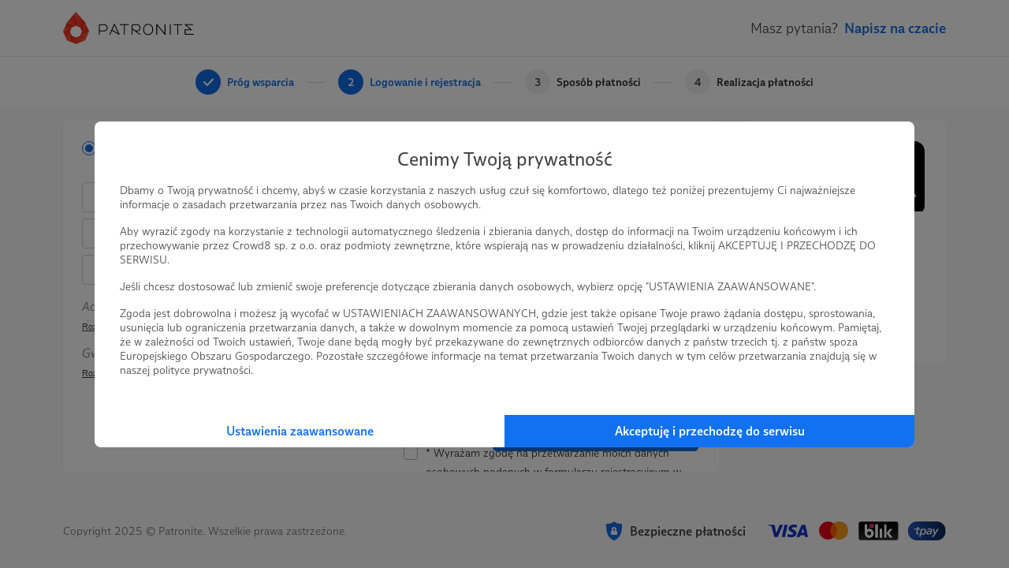

--- FILE ---
content_type: text/html; charset=UTF-8
request_url: https://patronite.pl/patronuj/architekturapowinna-za-50pln/118631/rejestracja
body_size: 8669
content:
<!doctype html>
<html lang="pl">
<head>
    <meta charset="UTF-8">
    <meta name="viewport" content="width=device-width, initial-scale=1">
    <meta http-equiv="X-UA-Compatible" content="ie=edge">
    <meta name="revisit-after" content="5 days" />
    <meta name="robots" content="index, follow" />
    <meta name="description" content="Jesteś twórcą, naukowcem, wolontariuszem? Patronite, pomoże Ci zamienić Twoją pasję w sposób na życie." />
    <meta name="keywords" content="Jesteś twórcą, naukowcem, wolontariuszem? Patronite - zamieniamy pasję w sposób na życie." />
    <meta property="fb:app_id" content="416234261904853" />
    <script nonce="3eb8e6eae67e4f1074715f88d4d11bc2">
      window.onerror = function(error, url, line) {
        if(!window.stopCollectErrors){
          window.errorsArr = window.errorsArr || [];

          window.errorsArr.push(error)
        }
      };
    </script>


    <script nonce="3eb8e6eae67e4f1074715f88d4d11bc2">
        window.dataLayer = window.dataLayer || [];

        function gtag() {
            dataLayer.push(arguments);
        }

        const consentMode = localStorage.getItem('patronite-gdpr') && JSON.parse(localStorage.getItem('patronite-gdpr')).providers.google === 'allow' ? 'granted' : 'denied';

        gtag('consent', 'default', {
            'ad_storage': consentMode,
            'ad_personalization': consentMode,
            'ad_user_data': consentMode,
            'analytics_storage': consentMode
        });

        gtag('js', new Date());
        gtag('config', 'AW-638181254');
        gtag('config', 'G-XCLQNL44QB', {
            });

        (function(w,d,s,l,i){w[l]=w[l]||[];w[l].push({'gtm.start':
                new Date().getTime(),event:'gtm.js'});var f=d.getElementsByTagName(s)[0],
            j=d.createElement(s),dl=l!='dataLayer'?'&l='+l:'';j.async=true;j.src=
            'https://www.googletagmanager.com/gtm.js?id='+i+dl;var n=d.querySelector('[nonce]');
            n&&j.setAttribute('nonce',n.nonce||n.getAttribute('nonce'));
            f.parentNode.insertBefore(j,f);
        })(window,document,'script','dataLayer','GTM-TRJMBLW');

        var Patronite = {};
                Patronite = {"User":{"isLogged":false,"isAdult":false,"csrf":"999SruIuzgqLq2fCjbSpNoRXl1YAQeFpX71VCY0D"},"Facebook":{"clientId":"416234261904853"},"OneSignal":{"appId":"cff49523-dba5-4547-a9dd-51a091f54d06","safariWebId":"web.onesignal.auto.42873e37-42b9-4e5d-9423-af83e9e44ff4","enabled":true},"PageConfig":{"sentryDsn":"https:\/\/22e91a43970d40cdae6153ad3feb9951@sentry.io\/1798165","version":"v1.1"}};
                Patronite.i18n = {"author":{"followCancel":"Obserwujesz","follow":"Obserwuj","loggedOut":"Nie jeste\u015b zalogowany!"},"form":{"choose":"Wybierz"},"modal":{"OK":"OK","rulesTitle":"Aby kontynuowa\u0107, konieczna jest akceptacja regulaminu:","rulesAcceptance":"O\u015bwiadczam, \u017ce zapozna\u0142em si\u0119 i akceptuj\u0119 tre\u015b\u0107 <a class=\"link\" href=\"\/regulamin\" target=\"_blank\">regulaminu<\/a> Patronite.pl."},"nav":{"noResults":"Nie znaleziono wynik\u00f3w"},"payments":{"currency":" z\u0142","choosePeriod":"Wybierz okres p\u0142atno\u015bci!","chooseMethod":"Wybierz metod\u0119 p\u0142atno\u015bci!","chooseThreshold":"Wybierz pr\u00f3g p\u0142atno\u015bci!","waitForRedirect":"Trwa \u0142\u0105czenie z operatorem p\u0142atno\u015bci."},"oldBrowserWarning":"Twoja przegl\u0105darka jest przestarza\u0142a, zaktualizuj j\u0105.","socialShare":{"noGdprAgreement":"Brak zgody RODO!"}};

        Patronite.browserCheckDate = '23102019 14:45';
        Patronite.OneSignalPushTags = function (tags) {};
    </script>
    <script nonce="3eb8e6eae67e4f1074715f88d4d11bc2">
window.wph=function(){const s=(window['wph'].queue=window['wph'].queue||[]);arguments[0]==='init'?s.unshift(arguments):s.push(arguments);};window.patroniteGdprProviders=[];window.patroniteGdprProviders.push({key:'google',callback:function(value){if(value!=='allow'){return;}
gtag('consent','update',{'ad_storage':'granted','ad_personalization':'granted','ad_user_data':'granted','analytics_storage':'granted'});}});window.patroniteGdprProviders.push({key:'facebook',callback:function(value){if(value!=='allow'){return;}
(function(d,s,id){var js,fjs=d.getElementsByTagName(s)[0];if(d.getElementById(id))return;js=d.createElement(s);js.id=id;js.src="//connect.facebook.net/pl_PL/sdk.js#xfbml=1&version=v2.5&appId=416234261904853";fjs.parentNode.insertBefore(js,fjs);}(document,'script','facebook-jssdk'));!function(f,b,e,v,n,t,s)
{if(f.fbq)return;n=f.fbq=function(){n.callMethod?n.callMethod.apply(n,arguments):n.queue.push(arguments)};if(!f._fbq)f._fbq=n;n.push=n;n.loaded=!0;n.version='2.0';n.queue=[];t=b.createElement(e);t.async=!0;t.src=v;s=b.getElementsByTagName(e)[0];s.parentNode.insertBefore(t,s)}(window,document,'script','https://connect.facebook.net/en_US/fbevents.js');fbq('init','609911026500637');fbq('track','PageView');}});window.patroniteGdprProviders.push({key:'sentry',callback:async function(value){window.stopCollectErrors=true;if(value!=='allow'){return;}
var loadScript=function(s,e,n,t,r,y){return new Promise(function(resolve,reject){var js,pjs=s.getElementsByTagName(e)[0],id='dynamic-script-'+Date.now();js=s.createElement(e);js.setAttribute("crossorigin","anonymous");js.integrity=t;js.src=n;js.id=id;js.addEventListener('load',function(){resolve();})
pjs.parentNode.insertBefore(js,pjs);})};await loadScript(document,'script','https://browser.sentry-cdn.com/7.53.1/bundle.min.js','sha384-TAmKuSiw9ilvCDimDNU3n2p9B/TsFLCCBI3zYYxaAwv34hXzH8ghBq/M0SYU/eY9');await loadScript(document,'script','https://browser.sentry-cdn.com/7.53.1/rewriteframes.min.js','sha384-f3pWw8y734RTPve/CWHIJ8xskg7LWyQTeky7idsQG9akV8PnnLSd+soM0hv5Abx5');if(typeof Sentry!=='undefined'&&typeof Sentry.init!=='undefined'){const sentryConfig={dsn:Patronite.PageConfig.sentryDsn,environment:'prod',release:'ver-1.16.92:ver-1.2.171',allowUrls:[/^https:\/\/(.+\.)?patronite\.pl/],tracesSampleRate:0.01,ignoreErrors:['ResizeObserver loop limit exceeded','ResizeObserver loop completed with undelivered notifications.','Can\'t find variable: _AutofillCallbackHandler'],integrations:[new Sentry.Integrations.RewriteFrames({iteratee:(frame)=>{frame.filename=frame.filename.replace(/(.+)\.[0-9]+\.js$/,'$1.js');return frame;}})],beforeSend:function(event,hint){const exceptions=((event.exception||{}).values||[]);if(exceptions.length&&exceptions[exceptions.length-1].value.match(/OneSignal is not defined/)){return null;}
if((((hint.request||{}).headers||{})['User-Agent']||'').match(/Facebook|FBAV\//)){return null;}
return event;}};Sentry.init(sentryConfig);if(window.errorsArr){window.errorsArr.forEach(err=>{Sentry.captureException(err);})
window.errorsArr=null;}}}})
window.patroniteGdprProviders.push({key:'clarity',callback:function(value){if(value!=='allow'){return;}
const useClarity=Patronite.PageConfig?Patronite.PageConfig.useClarity:false;if(!useClarity){return;}
(function(c,l,a,r,i,t,y){c[a]=c[a]||function(){(c[a].q=c[a].q||[]).push(arguments)};t=l.createElement(r);t.async=1;t.src="https://www.clarity.ms/tag/"+i;y=l.getElementsByTagName(r)[0];y.parentNode.insertBefore(t,y);})(window,document,"clarity","script","gri8xi6ueq");}});window.patroniteGdprProviders.push({key:'oneSignal',callback:value=>{if(value!=='allow'){return;}
var s=document.createElement("script");s.type="text/javascript";s.src="https://cdn.onesignal.com/sdks/OneSignalSDK.js";s.setAttribute('async','');if(s.readyState){s.onreadystatechange=function(){if(s.readyState=="loaded"||s.readyState=="complete"){s.onreadystatechange=null;OneSignalHandle();}};}else{s.onload=function(){OneSignalHandle();};}
document.head.appendChild(s);const OneSignalHandle=()=>{OneSignal.push(["init",{appId:Patronite.OneSignal.appId,safari_web_id:Patronite.OneSignal.safariWebId,autoRegister:true,promptOptions:{actionMessage:'Hej! Możesz otrzymywać powiadomienia o najważniejszych wydarzeniach na Patronite:',exampleNotificationTitleDesktop:'Powiadomienia od Patronite.pl',exampleNotificationMessageDesktop:'Powiadomienia od Patronite.pl',exampleNotificationTitleMobile:'Powiadomienia od Patronite.pl',exampleNotificationMessageMobile:'Powiadomienia od Patronite.pl',exampleNotificationCaption:'w każdej chwili możesz zrezygnować.',acceptButtonText:'Kontynuuj',cancelButtonText:'Nie, dzięki'},notifyButton:{enable:Patronite.OneSignal.enabled,position:'bottom-left',size:'medium',theme:'default',offset:{left:'20px',bottom:'70px'},showCredit:false,text:{'tip.state.unsubscribed':'Zapisz Patronite.pl do powiadomień','tip.state.subscribed':'Fajnie, że jesteś z nami.','tip.state.blocked':'Zablokowane powiadomienia :(','message.prenotify':'Zapisz Patronite.pl do powiadomień','message.action.subscribed':'Dzięki za zapisanie!','message.action.resubscribed':'Witaj ponownie!','message.action.unsubscribed':'Żegnaj...','dialog.main.title':'Zarządzaj powiadomieniami','dialog.main.button.subscribe':'Zapisz się','dialog.main.button.unsubscribe':'Wypisz się'}},welcomeNotification:{"title":"Patronite.pl","message":"Dziękujemy za zapisanie się do powiadomień"}}]);OneSignal.push(function(){OneSignal.getUserId(function(userId){console.log("OneSignal User ID:",userId);});});}
Patronite.OneSignalPushTags=function(tags){window.OneSignal!==undefined&&OneSignal.isPushNotificationsEnabled(function(isEnabled){isEnabled&&OneSignal.push(function(){OneSignal.sendTags(tags).then(function(tagsSent){});});});}}});window.patroniteGdprProviders.push({key:'wpPixel',callback:value=>{if(value!=='allow'){return;}
(function(d,m,e,v,n,t,s){d['WphTrackObject']=n;d[n]=window[n]||function(){(d[n].queue=d[n].queue||[]).push(arguments)},d[n].l=1*new Date(),t=m.createElement(e),s=m.getElementsByTagName(e)[0],t.async=1;t.src=v;s.parentNode.insertBefore(t,s)})(window,document,'script','https://pixel.wp.pl/w/tr.js','wph');wph('init','WP-ADS-12689-6T0');}});(function(){const embeddableReplacer=function(isEnabled){const iframes=document.querySelectorAll('iframe[data-gdpr-embeddable-src]');const currentPlaceholders=document.querySelectorAll('.embedded-gdpr-box');for(let i=0;i<currentPlaceholders.length;i++){currentPlaceholders[i].remove();}
for(let i=0;i<iframes.length;i++){if(isEnabled){iframes[i].src=iframes[i].dataset.gdprEmbeddableSrc;iframes[i].style.display='block';}else{const width=iframes[i].offsetWidth;const height=iframes[i].offsetHeight;const style=width&&height?'width:'+width+'px;height:'+height+'px':'';iframes[i].style.display='none';iframes[i].insertAdjacentHTML('afterend','<div class="empty-list gradient embedded-gdpr-box" style="'+style+';display:inline-flex;min-height:auto;"><span class="empty-list__title">W tym miejscu powinna być zewnętrzna treść</span><p class="empty-list__text">Aby zobaczyć treść musisz zmienić ustawienia <a href="/polityka_prywatnosci" class="link">polityki prywatności</a></p></div>');}}
const scripts=document.querySelectorAll('script[data-gdpr-embeddable-src]');for(let i=0;i<scripts.length;i++){if(isEnabled){scripts[i].src=scripts[i].dataset.gdprEmbeddableSrc;}}}
document.addEventListener("DOMContentLoaded",function(){embeddableReplacer(false);});document.addEventListener('ptr:gdpr:embedded',(e)=>{document.addEventListener("DOMContentLoaded",function(){embeddableReplacer(e.detail.value==='allow');});})
window.patroniteGdprProviders.push({key:'embedded',callback:value=>{if(value==='allow'){embeddableReplacer(true);}}});})();(function(){const facebookActions=function(isEnabled){if(!isEnabled){return;}
if(Patronite.PageConfig&&Patronite.PageConfig.authorFacebookPixel){if(document.querySelector('#author-public-page')||Patronite.PageConfig.version==='v1.1'){fbq('init',Patronite.PageConfig.authorFacebookPixel);fbq('trackSingle',Patronite.PageConfig.authorFacebookPixel,'PageView');}}};if(typeof window.patroniteGdprData!=='undefined'&&typeof window.patroniteGdprData['facebook']!=='undefined'){facebookActions(window.patroniteGdprData['facebook']);}else{document.addEventListener('ptr:gdpr:facebook',(e)=>{facebookActions(e.detail.value==='allow');})}})();(function(w,d,s,l){w[l]=w[l]||[];var js,pjs=d.getElementsByTagName(s)[0];js=d.createElement(s);js.async=true;js.src="https://cdn.patronite.pl/rodo/rodo-current.js?v202501";pjs.parentNode.insertBefore(js,pjs);js.onload=function(){w.PatroniteRodoModal=new PatroniteRodo.Modal({providers:w[l]});w.PatroniteRodoModal.init();};}(window,document,'script','patroniteGdprProviders'));</script>

    <meta property="twitter:image" content="https://d3npyywa6qnolf.cloudfront.net/prod/eyJ1cmwiOiJodHRwczpcL1wvY2RuLnBhdHJvbml0ZS5wbFwvd2ViYXBwXC9pbWdcL3NvY2lhbFwvcGF0cm9uaXRlLW9nLmpwZyIsImVkaXRzIjp7ImpwZWciOnsib3B0aW9ucyI6eyJxdWFsaXR5IjoxMDAsIm1vempwZWciOnRydWV9fX19/HMX%2B6Gpxkbvn7NBhNqBBLO1XgaZjclYLCzg7k5t%2BRgs%3D" />
<meta property="og:image" content="https://d3npyywa6qnolf.cloudfront.net/prod/eyJ1cmwiOiJodHRwczpcL1wvY2RuLnBhdHJvbml0ZS5wbFwvd2ViYXBwXC9pbWdcL3NvY2lhbFwvcGF0cm9uaXRlLW9nLmpwZyIsImVkaXRzIjp7ImpwZWciOnsib3B0aW9ucyI6eyJxdWFsaXR5IjoxMDAsIm1vempwZWciOnRydWV9fX19/HMX%2B6Gpxkbvn7NBhNqBBLO1XgaZjclYLCzg7k5t%2BRgs%3D" />
<meta property="og:title" content="Twoja pasja, Twoje życie." />
<meta property="og:description" content="Jesteś twórcą, naukowcem, wolontariuszem? Patronite, pomoże Ci zamienić Twoją pasję w sposób na życie." />
<meta property="og:site_name" content="Patronite.pl" />
<meta property="og:type" content="website" />
<meta property="og:url" content="https://patronite.pl/patronuj/architekturapowinna-za-50pln/118631/rejestracja" />
    <link type="text/css" href="https://cdn.patronite.pl/framework/ver-1.16.92/css/patronite-framework_styles.css" rel="stylesheet">
        <link type="text/css" href="https://cdn.patronite.pl/webapp/ver-1.2.171/css/patronite-patronite_styles.css" rel="stylesheet">
        <link type="text/css" href="https://cdn.patronite.pl/framework/ver-1.16.92/css/patronite-svg_font.css" rel="stylesheet">
        <link type="text/css" href="https://cdn.patronite.pl/webapp/ver-1.2.171/css/patronite-main_navigation_styles.css" rel="stylesheet">
    <link rel="shortcut icon" href="https://patronite.pl/img/ico/favicon.ico" />
    <link rel="apple-touch-icon" href="https://cdn.patronite.pl/webapp/img/apple-touch-icons/icon-192.png">
    <link rel="apple-touch-icon" sizes="57x57" href="https://cdn.patronite.pl/webapp/img/apple-touch-icons/icon-57.png">
    <link rel="apple-touch-icon" sizes="76x76" href="https://cdn.patronite.pl/webapp/img/apple-touch-icons/icon-76.png">
    <link rel="apple-touch-icon" sizes="120x120" href="https://cdn.patronite.pl/webapp/img/apple-touch-icons/icon-120.png">
    <link rel="apple-touch-icon" sizes="152x152" href="https://cdn.patronite.pl/webapp/img/apple-touch-icons/icon-152.png">
    <link rel="apple-touch-icon" sizes="167x167" href="https://cdn.patronite.pl/webapp/img/apple-touch-icons/icon-167.png">
    <link rel="apple-touch-icon" sizes="180x180" href="https://cdn.patronite.pl/webapp/img/apple-touch-icons/icon-180.png">

    <link rel="manifest" href="https://patronite.pl/manifest.json">
    
    <title>Patronite.pl: Twoja pasja, Twoje życie</title>

    
    </head>
<body class="patronite--new payment--page">
    <noscript>
        <div class="noscript">Do poprawnego korzystania ze strony wymagana jest obsługa JavaScript!</div>
    </noscript>
    <div id="fb-root"></div>
    <div id="outdated"></div>

    

    
        
<header class="main-navigation" data-clarity-unmask="true">
    <div class="container">
        <div class="main-navigation__container">
            <div class="main-navigation__main">
                <a href="https://patronite.pl" class="main-navigation__logo" aria-label="Strona główna">
                    <img src="https://cdn.patronite.pl/framework/ver-1.16.92/images/patronite-logo.svg" alt="Patronite logo">
                </a>
                                            </div>

                        
            
                        <div class="nav-ask-question">
  <span>Masz pytania?</span>
  <a href="#" class="btn-fit-text btn btn-semi-complement" data-chat-btn aria-label="Porozmawiaj z nami">Napisz na czacie</a>
</div>                </div>
    </div>
</header>
    <main id="main-content">
            <div class="payment_background">
        <div class="payment__heading--wrapper">
            <div class="container">
                <div class="row">
                    <div class="col-xs-12 nogap">
                        <div class="payment__heading">
                                                        <div class="payment__heading--threshold active">
            <span class="payment__heading--threshold__index">
                                    <i class="icon icon-check-alt"></i>
                            </span>
            Próg wsparcia
        </div>
                            <div class="payment__heading--separator"></div>
                        <div class="payment__heading--threshold active">
            <span class="payment__heading--threshold__index">
                                    2
                            </span>
            Logowanie i rejestracja
        </div>
                            <div class="payment__heading--separator"></div>
                        <div class="payment__heading--threshold">
            <span class="payment__heading--threshold__index">
                                    3
                            </span>
            Sposób płatności
        </div>
                            <div class="payment__heading--separator"></div>
                        <div class="payment__heading--threshold">
            <span class="payment__heading--threshold__index">
                                    4
                            </span>
            Realizacja płatności
        </div>
                                                        </div>
                    </div>
                </div>
            </div>
        </div>
        <div class="container">
                                        <div class="row">
                    <div class="col-xs-12 col-sm-12 col-md-9 position-relative">
                        
<div class="payment__main login-subscription">
    <div class="row no-gutter">
        <div class="col-xs-12 col-sm-12 col-md-6">
            <form autocomplete="off">
                <div class="form-control form-check-list is-inline login-subscription--picker">
                    <div class="form-check-list__item">
                        <input type="radio" id="register-12" name="loginRegisterMethod" checked>
                        <label for="register-12">Zarejestruj się</label>
                    </div>
                    <div class="form-check-list__item">
                        <input type="radio" id="login-13" name="loginRegisterMethod">
                        <label for="login-13">Zaloguj się</label>
                    </div>
                </div>
            </form>
        </div>
    </div>
    
<div class="row login-subscription--row">
    <div class="col-xs-12 col-sm-12 col-md-6">
        <div class="login__providers">
            <form method="post" action="https://patronite.pl/patronuj/architekturapowinna-za-50pln/118631/logowanie">
                <input type="hidden" name="login_type" value="google">
                <input type="hidden" name="_token" value="999SruIuzgqLq2fCjbSpNoRXl1YAQeFpX71VCY0D">
                <button type="submit" class="btn btn-primary btn-block btn--one-click">
                    <img src="https://patronite.pl/img/login/google.svg" alt="Google logo"> Zarejestruj się przez Google
                </button>
            </form>
            <form method="post" action="https://patronite.pl/patronuj/architekturapowinna-za-50pln/118631/logowanie">
                <input type="hidden" name="login_type" value="facebook">
                <input type="hidden" name="_token" value="999SruIuzgqLq2fCjbSpNoRXl1YAQeFpX71VCY0D">
                <button type="submit" class="btn btn-primary btn-block btn--one-click">
                    <i class="icon icon-facebook"></i> Zarejestruj się przez Facebook
                </button>
            </form>
            <form method="post" action="https://patronite.pl/patronuj/architekturapowinna-za-50pln/118631/logowanie">
                <input type="hidden" name="login_type" value="apple">
                <input type="hidden" name="_token" value="999SruIuzgqLq2fCjbSpNoRXl1YAQeFpX71VCY0D">
                <button type="submit" class="btn btn-primary btn-block btn--one-click">
                    <i class="icon icon-apple"></i> Zarejestruj się przez Apple
                </button>
            </form>
        </div>
        <div class="text-info">
            <div class="readmore-text" data-rm-height="30"><p>Administratorem Twoich danych osobowych jest Crowd8 sp. z o.o. z siedziba w Warszawie, ul. Żwirki i Wigury 16,
                   02-092 Warszawa. Twoje dane osobowe będą przetwarzane w szczególności w celu wykonania umowy zawartej z Tobą, w
                   tym do umożliwienia świadczenia usługi drogą elektroniczną oraz pełnego korzystania z platformy Patronite.pl, w
                   tym możliwości dokonywania oraz otrzymywania wsparcia na naszej platformie oraz dokonywania płatności.
                </p></div>
<div class="readmore-text" data-rm-height="30"><p>Gwarantujemy spełnienie wszystkich Twoich praw wynikających z ogólnego rozporządzenia o ochronie danych, tj.
                   prawo dostępu, sprostowania oraz usunięcia Twoich danych, ograniczenia ich przetwarzania, prawo do ich
                   przenoszenia, niepodlegania zautomatyzowanemu podejmowaniu decyzji, w tym profilowaniu, a także prawo wyrażenia
                   sprzeciwu wobec przetwarzania Twoich danych osobowych. Rejestracja dla osób niepełnoletnich możliwa jest po przekazaniu podpisanego formularza "Zgodna na założenie konta przez osobę niepełnoletnią", formularz dostępny jest na stronie regulaminu Patronite.pl.
                </p></div>
        </div>
    </div>
    <div class="col-xs-12 col-sm-12 col-md-6 login-subscription--col-extra">
        <div class="login__content is-subscription tooltip-errors">
            <form action="https://patronite.pl/patronuj/architekturapowinna-za-50pln/118631/rejestracja" method="post" id="register_form">
                
                <div class="register-form-wrapper">
                    <div class="form-control">
                        <input type="text" name="profil_name" placeholder="Imię" value="" />
                        
                    </div>
                    <div class="form-control">
                        <input type="text" name="profil_surname" placeholder="Nazwisko" value=""/>
                        
                    </div>
                </div>
                <div class="form-control no-border">
                    <input type="email" name="profil_email" placeholder="E-mail" value=""/>
                    
                </div>
                <div class="form-control">
                    <input type="password" name="new_password" placeholder="Hasło" />
                    
                </div>
                <div class="form-control last">
                    <input type="password" name="confirm_new_password" placeholder="Powtórz hasło" />
                    
                </div>

                <div class="form-control form-check-list">
    <div class="form-check-list__item">
        <input type="checkbox" name="regulamin" value="1" id="checkbox1">
        <label for="checkbox1">
            * Zapoznałem się i akceptuję <a href="https://patronite.pl/regulamin" target="_blank"><u>Regulamin</u></a> serwisu oraz <a href="https://patronite.pl/polityka_prywatnosci" target="_blank"><u>Politykę Prywatności</u></a>.
        </label>
        
    </div>
    <div class="form-check-list__item">
        <input type="checkbox" name="klauzula" value="1" id="checkbox2">
        <label for="checkbox2">
            * Wyrażam zgodę na przetwarzanie moich danych osobowych podanych w formularzu rejestracyjnym w celu prawidłowego świadczenia usług serwisu Patronite.
        </label>
        
    </div>
    <div class="form-check-list__item">
        <input type="checkbox" name="profil_newsletter" value="1" id="checkbox3">
        <label for="checkbox3">
            Wyrażam zgodę na otrzymywanie drogą elektroniczną informacji handlowych - newslettera. Opcja ta może zostać zmieniona w ustawieniach konta.
        </label>
        
    </div>
</div>

                <div class="form-control login__captcha">
                    <div class="g-recaptcha" data-sitekey="6LfY-hMTAAAAABBN9f7TRsx9YwD6t4QeYGZdOQ3g"></div>
<script type="text/javascript" nonce="3eb8e6eae67e4f1074715f88d4d11bc2">
  var RecaptchaOptions = {"curl_timeout":1,"curl_verify":true};

  function initRecaptcha(value) {
    if (value !== 'allow') {
      document.querySelector('.g-recaptcha').innerHTML = 'Nie wyrażono zgody na wyświetlenia Google ReCaptcha, w związku tym formularz nie będzie mógł być poprawnie przesłany. Aby zmienić ustawienia prywatności kliknij <a id="gdpr-change-settings-btn" style="cursor: pointer"><strong>TUTAJ</strong></a>';
      document.querySelector('#gdpr-change-settings-btn').addEventListener('click', function () {
          window.PatroniteRodoModal.forceOpen();
      });
      return;
    } else {
        document.querySelector('.g-recaptcha').innerHTML = '';
    }

    (function (w,d,s,l) {
      var js,pjs=d.getElementsByTagName(s)[0];
      js=d.createElement(s);js.src="https://www.google.com/recaptcha/api.js?render=onload&hl=pl";pjs.parentNode.insertBefore(js,pjs);
    }(window,document,'script'));
  };

  initRecaptcha('allow');
</script>

                    
                </div>

                <div>
                    <input type="hidden" name="_token" value="999SruIuzgqLq2fCjbSpNoRXl1YAQeFpX71VCY0D">
                </div>
            </form>
        </div>
    </div>
</div>
<script nonce="3eb8e6eae67e4f1074715f88d4d11bc2">
    wph('track', 'ViewContent', { 'content_type': 'Site', 'content_name': 'Register' })
</script>

</div>


<div class="login-subscription--actions">
    <a href="https://patronite.pl/patronuj/architekturapowinna-za-50pln/118631" class="btn btn-light-grey btn-fit-text">
        <span>Cofnij</span>
    </a>
    <a href="#" id="register-next-btn" class="btn btn-complement">
        <span>Zarejestruj się i przejdź dalej</span>
    </a>
</div>

<script nonce="3eb8e6eae67e4f1074715f88d4d11bc2">
    document.querySelector('#login-13').addEventListener('click', function () {
        window.location = 'https://patronite.pl/patronuj/architekturapowinna-za-50pln/118631/logowanie';
    });
    document.querySelector('#register-next-btn').addEventListener('click', function () {
        PatroniteLib.submitFormOnce('#register_form', event)
    });
</script>
                    </div>
                    <div class="col-xs-12 col-sm-12 col-md-3">
                                                    <div class="payment__aside">
                                    <div class="payment__avatars">
        <div class="payment__avatars--avatar">
            <div class="avatar">
                <img src="https://d3npyywa6qnolf.cloudfront.net/prod/[base64]%3D/jI9rcszzlLehHHETNonCE5nBf89zOVCgU4aVCY%2BRm6Q%3D" alt="avatar">
            </div>
            <p>Nowy użytkownik</p>
        </div>
        <div class="payment__avatars--icon">
            <i class="icon icon-chevron-right"></i>
        </div>
        <div class="payment__avatars--avatar">
            <div class="avatar">
                <a href="https://patronite.pl/architekturapowinna" aria-label="Architektura Powinna">
                    <img src="https://d3npyywa6qnolf.cloudfront.net/prod/eyJ1cmwiOiJodHRwczpcL1wvcGF0cm9uaXRlLnBsXC91cGxvYWRcL3VzZXJcLzYxOTc4N1wvYXZhdGFyX21pbi5qcGc%2FMTY0MTIzODg1OSIsImVkaXRzIjp7InJlc2l6ZSI6eyJ3aWR0aCI6MjAwLCJoZWlnaHQiOjIwMCwib3B0aW9ucyI6eyJxdWFsaXR5Ijo5NX19LCJ0b0Zvcm1hdCI6ImpwZWcifX0%3D/hYHLSRHxkveQXyJpGzbyDy6S2TD5NQS63DHSyjnSLqE%3D" alt="avatar">
                </a>
            </div>
            <p>Architektura Powinna</p>
        </div>
    </div>

    <div class="payment__desc">
        <h4>Już za chwilę zostaniesz Patronem!</h4>
    </div>

                            </div>
                                            </div>
                </div>
                    </div>
    </div>
    </main>

        
<footer class="main-footer lighter simple with-border" data-clarity-unmask="true">
  <div class="container">
    <div class="main-footer__simple">
      <span class="main-footer__copyright">
          Copyright 2025 © Patronite. Wszelkie prawa zastrzeżone.
      </span>
              <div class="main-footer__logos">
                      <div class="safe-payment">
                <i class="icon icon-shield-lock color-complement mr-8"></i>
                <span>
                    Bezpieczne płatności
                </span>
            </div>
            <img src="https://cdn.patronite.pl/webapp/img/payment/logos.svg" alt="Loga płatności">
        
        </div>
          </div>
  </div>
</footer>

                <script src="https://cdn.patronite.pl/webapp/ver-1.2.171/js/patronite-lib.js" nonce="3eb8e6eae67e4f1074715f88d4d11bc2"></script>
        <script src="https://cdn.patronite.pl/framework/ver-1.16.92/js/patronite-framework_scripts.js" nonce="3eb8e6eae67e4f1074715f88d4d11bc2"></script>
        <script src="https://cdn.patronite.pl/webapp/ver-1.2.171/js/patronite-patronite_scripts.js" nonce="3eb8e6eae67e4f1074715f88d4d11bc2"></script>
        <script src="https://cdn.patronite.pl/webapp/ver-1.2.171/js/patronite-main_nav.js" nonce="3eb8e6eae67e4f1074715f88d4d11bc2"></script>
    
    <script src="https://cdn.patronite.pl/webapp/ver-1.2.171/js/patronite-payment_assets.js" nonce="3eb8e6eae67e4f1074715f88d4d11bc2"></script>
<script nonce="3eb8e6eae67e4f1074715f88d4d11bc2">
if (typeof wph !== 'undefined') {
wph('track', 'ViewContent', {"content_name":"View"});
}</script>
</body>
</html>


--- FILE ---
content_type: text/html; charset=utf-8
request_url: https://www.google.com/recaptcha/api2/anchor?ar=1&k=6LfY-hMTAAAAABBN9f7TRsx9YwD6t4QeYGZdOQ3g&co=aHR0cHM6Ly9wYXRyb25pdGUucGw6NDQz&hl=pl&v=TkacYOdEJbdB_JjX802TMer9&size=normal&anchor-ms=20000&execute-ms=15000&cb=pb6ya63lsjzn
body_size: 45770
content:
<!DOCTYPE HTML><html dir="ltr" lang="pl"><head><meta http-equiv="Content-Type" content="text/html; charset=UTF-8">
<meta http-equiv="X-UA-Compatible" content="IE=edge">
<title>reCAPTCHA</title>
<style type="text/css">
/* cyrillic-ext */
@font-face {
  font-family: 'Roboto';
  font-style: normal;
  font-weight: 400;
  src: url(//fonts.gstatic.com/s/roboto/v18/KFOmCnqEu92Fr1Mu72xKKTU1Kvnz.woff2) format('woff2');
  unicode-range: U+0460-052F, U+1C80-1C8A, U+20B4, U+2DE0-2DFF, U+A640-A69F, U+FE2E-FE2F;
}
/* cyrillic */
@font-face {
  font-family: 'Roboto';
  font-style: normal;
  font-weight: 400;
  src: url(//fonts.gstatic.com/s/roboto/v18/KFOmCnqEu92Fr1Mu5mxKKTU1Kvnz.woff2) format('woff2');
  unicode-range: U+0301, U+0400-045F, U+0490-0491, U+04B0-04B1, U+2116;
}
/* greek-ext */
@font-face {
  font-family: 'Roboto';
  font-style: normal;
  font-weight: 400;
  src: url(//fonts.gstatic.com/s/roboto/v18/KFOmCnqEu92Fr1Mu7mxKKTU1Kvnz.woff2) format('woff2');
  unicode-range: U+1F00-1FFF;
}
/* greek */
@font-face {
  font-family: 'Roboto';
  font-style: normal;
  font-weight: 400;
  src: url(//fonts.gstatic.com/s/roboto/v18/KFOmCnqEu92Fr1Mu4WxKKTU1Kvnz.woff2) format('woff2');
  unicode-range: U+0370-0377, U+037A-037F, U+0384-038A, U+038C, U+038E-03A1, U+03A3-03FF;
}
/* vietnamese */
@font-face {
  font-family: 'Roboto';
  font-style: normal;
  font-weight: 400;
  src: url(//fonts.gstatic.com/s/roboto/v18/KFOmCnqEu92Fr1Mu7WxKKTU1Kvnz.woff2) format('woff2');
  unicode-range: U+0102-0103, U+0110-0111, U+0128-0129, U+0168-0169, U+01A0-01A1, U+01AF-01B0, U+0300-0301, U+0303-0304, U+0308-0309, U+0323, U+0329, U+1EA0-1EF9, U+20AB;
}
/* latin-ext */
@font-face {
  font-family: 'Roboto';
  font-style: normal;
  font-weight: 400;
  src: url(//fonts.gstatic.com/s/roboto/v18/KFOmCnqEu92Fr1Mu7GxKKTU1Kvnz.woff2) format('woff2');
  unicode-range: U+0100-02BA, U+02BD-02C5, U+02C7-02CC, U+02CE-02D7, U+02DD-02FF, U+0304, U+0308, U+0329, U+1D00-1DBF, U+1E00-1E9F, U+1EF2-1EFF, U+2020, U+20A0-20AB, U+20AD-20C0, U+2113, U+2C60-2C7F, U+A720-A7FF;
}
/* latin */
@font-face {
  font-family: 'Roboto';
  font-style: normal;
  font-weight: 400;
  src: url(//fonts.gstatic.com/s/roboto/v18/KFOmCnqEu92Fr1Mu4mxKKTU1Kg.woff2) format('woff2');
  unicode-range: U+0000-00FF, U+0131, U+0152-0153, U+02BB-02BC, U+02C6, U+02DA, U+02DC, U+0304, U+0308, U+0329, U+2000-206F, U+20AC, U+2122, U+2191, U+2193, U+2212, U+2215, U+FEFF, U+FFFD;
}
/* cyrillic-ext */
@font-face {
  font-family: 'Roboto';
  font-style: normal;
  font-weight: 500;
  src: url(//fonts.gstatic.com/s/roboto/v18/KFOlCnqEu92Fr1MmEU9fCRc4AMP6lbBP.woff2) format('woff2');
  unicode-range: U+0460-052F, U+1C80-1C8A, U+20B4, U+2DE0-2DFF, U+A640-A69F, U+FE2E-FE2F;
}
/* cyrillic */
@font-face {
  font-family: 'Roboto';
  font-style: normal;
  font-weight: 500;
  src: url(//fonts.gstatic.com/s/roboto/v18/KFOlCnqEu92Fr1MmEU9fABc4AMP6lbBP.woff2) format('woff2');
  unicode-range: U+0301, U+0400-045F, U+0490-0491, U+04B0-04B1, U+2116;
}
/* greek-ext */
@font-face {
  font-family: 'Roboto';
  font-style: normal;
  font-weight: 500;
  src: url(//fonts.gstatic.com/s/roboto/v18/KFOlCnqEu92Fr1MmEU9fCBc4AMP6lbBP.woff2) format('woff2');
  unicode-range: U+1F00-1FFF;
}
/* greek */
@font-face {
  font-family: 'Roboto';
  font-style: normal;
  font-weight: 500;
  src: url(//fonts.gstatic.com/s/roboto/v18/KFOlCnqEu92Fr1MmEU9fBxc4AMP6lbBP.woff2) format('woff2');
  unicode-range: U+0370-0377, U+037A-037F, U+0384-038A, U+038C, U+038E-03A1, U+03A3-03FF;
}
/* vietnamese */
@font-face {
  font-family: 'Roboto';
  font-style: normal;
  font-weight: 500;
  src: url(//fonts.gstatic.com/s/roboto/v18/KFOlCnqEu92Fr1MmEU9fCxc4AMP6lbBP.woff2) format('woff2');
  unicode-range: U+0102-0103, U+0110-0111, U+0128-0129, U+0168-0169, U+01A0-01A1, U+01AF-01B0, U+0300-0301, U+0303-0304, U+0308-0309, U+0323, U+0329, U+1EA0-1EF9, U+20AB;
}
/* latin-ext */
@font-face {
  font-family: 'Roboto';
  font-style: normal;
  font-weight: 500;
  src: url(//fonts.gstatic.com/s/roboto/v18/KFOlCnqEu92Fr1MmEU9fChc4AMP6lbBP.woff2) format('woff2');
  unicode-range: U+0100-02BA, U+02BD-02C5, U+02C7-02CC, U+02CE-02D7, U+02DD-02FF, U+0304, U+0308, U+0329, U+1D00-1DBF, U+1E00-1E9F, U+1EF2-1EFF, U+2020, U+20A0-20AB, U+20AD-20C0, U+2113, U+2C60-2C7F, U+A720-A7FF;
}
/* latin */
@font-face {
  font-family: 'Roboto';
  font-style: normal;
  font-weight: 500;
  src: url(//fonts.gstatic.com/s/roboto/v18/KFOlCnqEu92Fr1MmEU9fBBc4AMP6lQ.woff2) format('woff2');
  unicode-range: U+0000-00FF, U+0131, U+0152-0153, U+02BB-02BC, U+02C6, U+02DA, U+02DC, U+0304, U+0308, U+0329, U+2000-206F, U+20AC, U+2122, U+2191, U+2193, U+2212, U+2215, U+FEFF, U+FFFD;
}
/* cyrillic-ext */
@font-face {
  font-family: 'Roboto';
  font-style: normal;
  font-weight: 900;
  src: url(//fonts.gstatic.com/s/roboto/v18/KFOlCnqEu92Fr1MmYUtfCRc4AMP6lbBP.woff2) format('woff2');
  unicode-range: U+0460-052F, U+1C80-1C8A, U+20B4, U+2DE0-2DFF, U+A640-A69F, U+FE2E-FE2F;
}
/* cyrillic */
@font-face {
  font-family: 'Roboto';
  font-style: normal;
  font-weight: 900;
  src: url(//fonts.gstatic.com/s/roboto/v18/KFOlCnqEu92Fr1MmYUtfABc4AMP6lbBP.woff2) format('woff2');
  unicode-range: U+0301, U+0400-045F, U+0490-0491, U+04B0-04B1, U+2116;
}
/* greek-ext */
@font-face {
  font-family: 'Roboto';
  font-style: normal;
  font-weight: 900;
  src: url(//fonts.gstatic.com/s/roboto/v18/KFOlCnqEu92Fr1MmYUtfCBc4AMP6lbBP.woff2) format('woff2');
  unicode-range: U+1F00-1FFF;
}
/* greek */
@font-face {
  font-family: 'Roboto';
  font-style: normal;
  font-weight: 900;
  src: url(//fonts.gstatic.com/s/roboto/v18/KFOlCnqEu92Fr1MmYUtfBxc4AMP6lbBP.woff2) format('woff2');
  unicode-range: U+0370-0377, U+037A-037F, U+0384-038A, U+038C, U+038E-03A1, U+03A3-03FF;
}
/* vietnamese */
@font-face {
  font-family: 'Roboto';
  font-style: normal;
  font-weight: 900;
  src: url(//fonts.gstatic.com/s/roboto/v18/KFOlCnqEu92Fr1MmYUtfCxc4AMP6lbBP.woff2) format('woff2');
  unicode-range: U+0102-0103, U+0110-0111, U+0128-0129, U+0168-0169, U+01A0-01A1, U+01AF-01B0, U+0300-0301, U+0303-0304, U+0308-0309, U+0323, U+0329, U+1EA0-1EF9, U+20AB;
}
/* latin-ext */
@font-face {
  font-family: 'Roboto';
  font-style: normal;
  font-weight: 900;
  src: url(//fonts.gstatic.com/s/roboto/v18/KFOlCnqEu92Fr1MmYUtfChc4AMP6lbBP.woff2) format('woff2');
  unicode-range: U+0100-02BA, U+02BD-02C5, U+02C7-02CC, U+02CE-02D7, U+02DD-02FF, U+0304, U+0308, U+0329, U+1D00-1DBF, U+1E00-1E9F, U+1EF2-1EFF, U+2020, U+20A0-20AB, U+20AD-20C0, U+2113, U+2C60-2C7F, U+A720-A7FF;
}
/* latin */
@font-face {
  font-family: 'Roboto';
  font-style: normal;
  font-weight: 900;
  src: url(//fonts.gstatic.com/s/roboto/v18/KFOlCnqEu92Fr1MmYUtfBBc4AMP6lQ.woff2) format('woff2');
  unicode-range: U+0000-00FF, U+0131, U+0152-0153, U+02BB-02BC, U+02C6, U+02DA, U+02DC, U+0304, U+0308, U+0329, U+2000-206F, U+20AC, U+2122, U+2191, U+2193, U+2212, U+2215, U+FEFF, U+FFFD;
}

</style>
<link rel="stylesheet" type="text/css" href="https://www.gstatic.com/recaptcha/releases/TkacYOdEJbdB_JjX802TMer9/styles__ltr.css">
<script nonce="pCtXPWwc2xVUdj8K4kXCPQ" type="text/javascript">window['__recaptcha_api'] = 'https://www.google.com/recaptcha/api2/';</script>
<script type="text/javascript" src="https://www.gstatic.com/recaptcha/releases/TkacYOdEJbdB_JjX802TMer9/recaptcha__pl.js" nonce="pCtXPWwc2xVUdj8K4kXCPQ">
      
    </script></head>
<body><div id="rc-anchor-alert" class="rc-anchor-alert"></div>
<input type="hidden" id="recaptcha-token" value="[base64]">
<script type="text/javascript" nonce="pCtXPWwc2xVUdj8K4kXCPQ">
      recaptcha.anchor.Main.init("[\x22ainput\x22,[\x22bgdata\x22,\x22\x22,\[base64]/[base64]/[base64]/[base64]/[base64]/[base64]/[base64]/Mzk3OjU0KSksNTQpLFUuaiksVS5vKS5wdXNoKFtlbSxuLFY/[base64]/[base64]/[base64]/[base64]\x22,\[base64]\\u003d\\u003d\x22,\x22ZmpJKMKgNMK4wosbDsOwPsOOMMONw4TDilzCmHzDhcKCwqrClsKxwplibMOPwo7DjVckAinCixkQw6U5wrAcwpjCgl3Ci8OHw43DmkNLwqrCnsONPS/CrcO3w4xUwpHCqit4w6RDwowPw49Fw4/DjsOLUMO2wqwQwplHFcKXEcOGWAzCvWbDjsOLWMK4fsK8woFNw71lFcO7w7ccwoRMw5w5KMKAw7/Cm8OWR1s+w78OwqzDsMOOI8Obw7TCg8KQwpd9wqHDlMK2w5PDv8OsGC4OwrV/w5k6GB55w6JcKsOuBsOVwop3wr1awr3Cl8Kkwr8sIcKuwqHCvsKrBVrDvcK/dC9Aw65BPk/CrMOKFcOxwpTDkcK6w6rDmSY2w4vCtsKjwrYbw4bCsSbCi8O+wpTCnsKTwqUQBTXCsm5sesOQZMKueMKqLsOqTsOSw55eAC3DuMKyfMOmTDVnL8KRw7gbw5/CscKuwrc2w63DrcOrw4zDrFN8QgJURApxHz7DqcODw4TCvcORajJUNSPCkMKWBHpNw65xbnxIw4UnTT9ePsKZw6/CkiUteMObaMOFc8Kdw6pFw6PDrhVkw4vDp8O4f8KGPsK7PcOvwrEMWzDCp3fCnsK3Y8O/[base64]/Cn0QDwoFHa8KdKcKnD1rDkcKSwogewohPRFHCjWTCpcK4NToxBSINGknCusKvwr49w7TCgMKJwpgOKR83EW0+Z8ObLMOmw5lXWsK2w702woJ3w73DpyvDig7CrMKNFnkCw6rCoTN2w7TCj8KHw7I9w6FFNsKCwoYzKMK0w7wAw7TDpcO0XMKww6bDnMOSZMK8V8K/dcOEKTPClCDDpCBvw57CkCl4IXnCucOoAsOVw5FFwp5HbMOBwo/Di8KiRy/ChzNbw5LDsS3DvHR3wrB6w5LCk0sAQg4iw7/[base64]/wpQyGBskFcOiXEkrc8OiFsOUw5DDu8KidFnCocO6bgxEf1Zzw63CjzLDtlDDiHQdRcKWUxLClWVJZcOiHsOIEMOlwrDDrMKrGlg3w7rCosOhw784czx5Z2nCpBJAw7rChcK3WEzCo1N6PQzDk2nDhsKtESdyK0jDtmxZw5o8wqrCvMKYwq/Dt3LDicKJDsOlwqHCoyA5wofCkULDkWgOA3zDlzBDwpVJNsOHw6szw4pQwrY+w7IZw7NLTcKSw6MTw7fDjzg+CRXCssKeScOWJMOHw4MBNMKoRC/CvwY9wrfDlGjDuEZJw7Q3w6UxXx8nV1/CnxLDq8KLFcKfQkLDrsK1w4pjMR1pw7zCtsKhQz/DgDtFw6nCk8K6wrnCgsKtacOQZ1lfbBJ/wrAHwqUkw6BLwpTDvznDuQrDiDZIwpzDlk0FwplGbXcAw4/CsmzCq8KrER4IOlPDj2jDqcK5NUnCmcO0w5RXHQcAwrY6VsKoCcKKwrxWw6o0fMOQdcKIwrkawqjDpW/[base64]/ClBR0wpvDoUTCrcO9wq3CnhRqYsKAesKFw5tCTMKfw50Sf8KAwqnCgi9HdxsFDmfDpTJOwq4mS3c8Xhsyw7s7wpXDgjtXC8OrRjjDlQ3CvFHDjcKMR8KCw4h0cwUswqE7VXc7YMOBeUYDwqnDgRNIwolrZMKpPwE/J8O1w5fDtMKYwozDvMObQMOGwrAtZ8Kjw73Dk8OBwq3DhWYhVz7Drm8cwrPCuEvDkhofwrM/NsOMwp/DnsOsw5jCo8OqJ0TDtjwPw6zDm8OxC8OAw5Mrw5jDqm/Dow3Dr3PCjUFFfsOOai3DnCd/w7/CnXhnwr0/w54WNRjDh8KpLsOADsKvZsKKUsKVQsKBbgRVe8KLScO0Z31iw47ChTXCsH/Cpi/Cq0/ChHpQw7goD8OjT2UBwpTDoy0gEUTCrnxowqnDj1jDv8Kdwr3CvHhUwpbChAwxw57CuMOywobCtcKjPHPDg8KuMhYtwr8GwpdEwpzDs0rCmRvDp1IXUcOhw6wlS8KhwpAtXUbDjsOsCCR3d8Obw57DpF7CljEVGVFQw6/Cr8OKS8Ofw4xkwqNFwp0Zw5d9dcKEw4DDjcO0CgfDhMO4wpvCuMOrMkHCksK7wqHCtGLDp0nDgMOFZzQrF8KXw6ZKw7rDi0fDkcOlA8K3DD/[base64]/[base64]/[base64]/[base64]/DuxnDlzYNdcKKwpMDw6dbOMKBwo8TbsKyw4bCnmt6Cy/DjAwRUnlTw6TCoXnCpcKzw5/[base64]/w69YwofDu8Obw4MMwpgMwrN6w5TDgQIVw7MQw7zCs8KzwrXCgBjCk2nCmRTDpQHDusOnwofDtsKvw4lwDQhnJnY2EVHCiRjCvsOtw4PCqsKsecKBw4tIJj3Ck2ssaADDgBRqVsO/d8KBIDzCtFDDtgTChVrDgh/CrcOVNyVBw6PDpcKsEX3CkcOQYMOLwo4kwrLCi8OMwozDtMOhw4XDs8OLEMK/fkDDmMODY3cNw6fDrzzChMKsVcKLwoQGw5PCo8Omw5t/wo3Dl1VKYcKDw6BMKHkQDn4zcC0qRsOVwpwGdQfDi3nCnzMjB13CksOTw4dpdit3w5I7GUVjCFZ1w5xwwosRwowkw6bCoz/CmxLCrCnCqWbDuhFJOggzJVbCuSh8MMKywrPDmmLCmcKHW8OyI8Ohwp/Cs8OdB8KTw6M5wrnDsSfDpsK9fDpRARQTwoMcNi0Qw7oGwptDJMK/TsKcwokMTVTCrh/CrlnChsKZw5kKYRVAwrzDjsKaM8KlecKWwo/DgsOFcUxaBhzCvmbCpsKOX8KRSMKrInLCgMKdVMO7bsKPJMOlw4PDqXjDp3AVNcOgwqHCkETDigMqw7TDkcONw4jCnsKCBGLCiMKKwpgow7bCp8Oxw7nCq1jDrsKqw6/DrRTCs8OowqXDk3rDrMKPQCvCkMKvwonDrlvDnDbDtBkew6Z6F8OgRsOtwrTDmjzCg8O0w6wIQ8K0wqXDrcKTTUQ2worDiC3DqMKmwrtxw6sXIsK+J8KjHMOzYiQfwowlCsKewo3CkUXCtCNFwr/CgMKkD8Oyw402Z8KRfzAuwpRrwoIWOsKEOcKcVMOFRUB0wozDusOPElUqTnh4Ojl4RWbDkH0oAMOzdMO7wqvDncKVZgJPVsOiMQ4LWcK5wrjDoAtwwq9uJxLCtEktcCTDiMKJw4/[base64]/[base64]/ClsKyw5JZw7XCrRPDv0fCpsOgLMOCw7VyJ8O8w6rDkMKMw4QBwpnDpU7Clh90Vh8pEnU3fMOIal/[base64]/w67Dv2HCrBdgdDbCuGDCl8OTw67CsVPCoMKGw5fCvxvDksK6WcOEw43Dj8O1aiY4wq3DicO7X2DDrGFww6vDlxccwqIrBnLDkzpgwqobBgnCpzLDrn3DsFRlEgJPR8Omwop+L8KKCjfCucOIwp3DpMO6QcO0fMKqwrnDmwHDnMODbUgJw6/[base64]/DhS1le8KZw5c3w5rChMKHwqHDlsOQe8KKwoEfAsOWZcKCYsOlGW4qwoLCmMKnEsKaQAJlHMOaRzzDo8OBw7sZdAHCkX/Cnz7CmcOxw7fDulrDoSzCscKVw7gvwq4CwqBgw6rDp8KTwrXCjWFrw6xzPS7DpcKww51gQ2NaY2U4F1LDtsKBQh5HLix1T8OdHcO5C8K/VxDCt8OiLAjDqcKPPsOCwprDuwAqVRMfwroBesO/wq7CqjV9AMKKUjPDnsOowphDwrcZEsOAAT7DkjTCrhwAw40rwoXDpcK/w4fCvVIbLHAuR8OIBcOgJsOLw6/Dmj5FwpnCrcOZTB46VcOweMOGwrDDosOaYjHDk8K0w6Jiw4AwTQrDkMKuWlzChWgVwp3CjMKmY8O6wpbDmVFDw5fDg8KbWcO3JMO6wrYRBl/ClSgzSmZIwpHCvzMBDsK7w43CmXzCksOxwpQYKVzCjlnCjcOdwrhQEAdUwqsTEmzCvkzDrcOBfRlDwpLDgk9+aXUiKlk4TU/DsB04wocUw6dwLcOcw7hyccOZcsK7wokhw74aei1Aw4rDr1pOw7pvH8Otw4Y5wpvDs1rCvhsoUsOcw7pWwpxhUMOkwqHDuA7DozrDisKEw4fDk35TbRZCw63Di0A7w43CszzCqHTCvEUCwox+c8ORw5Y9wrsHw6ciFMO6wpDCpMOUwptLbB/CgcO6ZRFfMsOeTsK/IlrDlsKkCcKGCS55JsK7b1/CtcKEw7LDnsOQLAzDiMObw6LDm8KSDR4kwrHCi1XCm0oTwpg7CsKDwqU6wrEmTcKOw4/[base64]/w7ldw6gNw40kwr/CvMOuPGHCrXvCtinDuhXDvcKpwrTClsOqaMOeWMOQRlU+w51Ww5DDlEbDjMOYV8Ohw4EJw5zDnglnLCbDrBTCqANOwq7DnBMUPTrDt8K8QQ9Xw6AIUsODNFjCtiZWCsOPw41zwpHDo8K1RDrDu8KIwqpYIsOCclDDkzo2wpxAwop1GDZbwp7DuMKgw7AcDnR5Gz/CkMKaKcKeasOGw4JUHRwYw5A/w7HCn0s1w4rDkMK5KcOzBMK0NcKKYADDhmJgfi/Cv8O1wrIwQsOmw67DqMKaV3DClz/Cl8OEEMO/wokFwobDs8OGwoHDmMOPYMOfw67DoVYZScOIwqTCnsOWEHTDkkssA8Oiel9Ew6HCkcOGd1jCuSkFc8KkwqhNcSNIXA3CjsKJwrBDHcOTCWHDrnzDkcKpw5BjwqkgwpzDuHHDpVQ/w6fCt8Kzwr9KDMKUD8K1HzXDtsKqP05Iw6dAPkgTUUrCo8KZw7cjd051TMKswoHDkQ7DksKcw70iwotswoTCl8KXJh5uUcOQJwvCuwzDlMOMw6Z0H1PCkcKfYkHDqMKhw6A6w7dRwp1BGFHCrMOKHMK/csKQXHZ2wprDrgt5CjPCsXR9DsKOURFowq3Cq8KxW0PDkMKcJcKvw5/CuMOaGcOdwrYiwqXDmcKhIcOmw5DCicKObMOhOnjCsiTCnhgcXsKkw7LDmcOFwrBjw5AVcsKhw7hcZyzDkjpoDcO9OcKbWT8aw4lTesOJBsKdwonCksKfw4cpaDvDr8OqwqPCgzXDgBjDn8ORPMKzworDsWHDu0PDrmHCmW0bwq4mS8Oew5LCssO4w6Icwo/Co8OnVScvw4NNVMK8eX5+w5ogwqPDvHJmXm3Cjg/CqMKZw45qX8Ocw4E9w5YMwpvDqcKDNllhwpnCjHUoKsKiFsKiEMOPw4bCnBADPcKawrjCt8KtFxB2woHDlcO+wqEdZcKVw4zCsTBEb3nCuU/DhMOvw6sZw47Dv8KkwrLDujDDsmDCmSbDlsOpwrhJwrVSfcOIwrdqEX5uaMKye3FTKcO3wpVAw7fDvwvDlVPDmjfDp8KswpTCrEbDs8K6wqjDuDjDtsOsw7TChSEmw6Uqw6dlw6s4ZC0UGsKMw44mwrvDicK9woDDq8KpQz/CgsKpajMtRMOzXcOKUMK2w7d4EcOZwp0TUi/[base64]/DjiLCmMK7wogmBwnCrABsGnfCgn09w4HCvFB0w5LCq8KSYGvDn8OMw7XDtjNXJ2Yfw60OKHnCsVUswpbDtcK/wo7DgjrDu8OAcUzDik/Ct3ptEAAPw5wQZcOzBsOFw4LDvgHDgjHCjV97R0kZwrV/JsKpwrhww6wnRlhiNMOLfVfCvcOOVloHwonDhn7CsEvDhQvCjFtcWW4Gwr9ow7/DnWLChkvDt8Onwp88wp3ClW4OEhR2w5jDvmYmV2ViAjzDj8Kaw4sOw689w6kcb8KBZsKNw5BdwpU5W3nDkMO2w6lcw5vCmjAAw4ctc8Opw5PDnsKKYcKGNl3CvcK/w5HDsSw7U3QAwossD8KOMcKFXjvDjMOvwrTDncKmN8KkHUcARmt8wqPDqCsGwpHDm3nCunwsw4XCt8Onw67DiBvCn8KFGGkgCsKlw4rDqXNxw7zDlcO0wo3DjsKYNHXCrj1fNwtHbhDDom7CkGXDtkEhwo03w4DDuMOFZEk8w6/Dq8OTw6I0cUrDhsK1fsOWU8OuD8K3w4xwMhxmw7Jsw5XDrnnDkMK/bMKyw4rDvMK9w4HDszEgN0AswpRrGcKgwrgKfXbCpijCjcORwoTDt8Omw4TDgsKgCUjCssK0wrnCi3TCh8OuPmzChcOawqPDrnjCtRxSwrVGw4/[base64]/Ct8KTe8K8DcOWKcO6G8Knw7UhMibDoETDlMOIw6EOSsOie8KzJRPDp8KswogXwpjCnz/DunzCiMKdwoxWw6w7f8KSwpvDlsO0D8K/T8OWwq3Dk0tew4NUDEFEwqwQwosPwqxsbSEFwpXCgSsTYcKywqxrw5/Du1nCmilvSV3DgGDClMOVwqUrwovCkB3DgMO8wqHCv8O+RyUFwpPCp8OndMOMw4nDgzLCrVjCvMKow7/CosK+DWLDoUHCmgnDhMKmPMOEWUECWQMOwq/ChS1ew7zDnMOZZcOzw6rDoVBEw4xQdMK1woY5Oi5gLCzCuVzCvEVjbsOIw4RfHMOfwq4gASbCuSkpw5fDoMKuCMKhW8Kab8Kxw4XCtMKdw75mwqZiW8OvXk7DjWNqw53Dk2zDiQVMwp8lFMOuw4x7w5jDocK5wqhFeEUtwr/DsMKda3rCksOUHMKPw4Fhw4VLEcOsI8OXGsKww7wEdMOEHhXCtScZR1QgwobDrmQZw7nCpcKwdsKSVsOzwrTDtsOjNXbCiMOnKVEMw7LCkcOACMKFBVHDgMKCUTbDvMK+woNjw4pjwqXDmcKoVXlxdcK7U3fCgURZK8KkFi/CjcKJwptiaxHDnkTCsVvCvhrDsm4xw5FZw6vCpkbCvCpreMOaWjh/[base64]/CX0aw4LDlGfDtEPCjMKZwqwSEGDDtMKkNMOlwrFWHmHCqsOvHsKlw6XCkMONBsKJNDUpT8OkMGg/wqLCr8KUG8K3w6ged8KSERB4EUILwpBua8Onw6LCujjDmz/DulZZwrzCgcK1wrPCv8OwesOdYGUjwrwiw5ISecK7w7hmJTJHw7JfaFIcMMKVw6PCmsOHTMO9woTDhDHDmCHCni7DkjtIUMKhw7k7woY/w6YCwrNMwo3DoBPDtndZBS93ETjDpsOFbsOMRGHDusOww5Bgeic4CMOhw4keDmFswrYgPcKLw50YBj3CjmjCqcOBw4JnY8K+H8OQwrTCkcKEwpgZGcK3VMOtecKfw7gDRMOtGh0AFcK4KSLDgsOlw6UDQsOOFB3DsMKRwq7DlsKLwohGfUF5CDMIwo/CoCEIw7QARGzDvT7CmcK6M8Oew5LDuAVCQBnCgWTCl0LDisOWLsKdw5HDigfChwTDkMOXYl4ZdsO1fsKjLlkoFgJ/w7fCu2Vgwo3CpMKPwp0Jw7nCqcKtw40SMXM0NsOXw5HDqxZBOsK7XHYIIgQEw74EIMKpwqTDsENnG3tFN8OMwptewpgwwoXCscODw54/F8ODQMKYRjfDpcOwwoFkWcKudQ5JR8KAMTfDs3kiw78iZMO3G8ObwrhsSA9XRMONDiPDgD9dADfDjEfDrjNpU8OwwqfDrcKXbClgwrM3woNkw4R5eQ4wwoM+w5PCvg/DpsKBEUwqO8OKJyQCwpY7YVVlFA4zQCk8TcKeZ8OKWsOUPyDCtCDCs1drwpBWcSArwqnDhsKIw5PDlcKDTHjDrxBJwr9jwp1dXcKfT37DvFZwScO4HMK/w7/Dv8KIcSlOJMKAbE1lwo7CkVgzIUtWfhMSY04oKcK/bcOXwq8IMcO9PcOtHcKhIsOQDcOePsO+acOGw74uw4YCZsO4wplFQyU2InBCC8KVXzlnHXVaw5/DjsOfw6U7w4hyw4FtwpBxMxpfUHXDlsKBw6E/WH3Dv8OBRMKGw4bDvcOwXMKcZRvDumvCnwkQw7LCv8O3dxHCisOyeMKywpErw7LDmhkQwqt+L2IGworDpmPCk8OlPcOWw5PDs8OFwprCgjHDrMKyb8KhwpEZwqvDqsKNw7bCvMKCbMKiUGMsEsKHDTTCtSbDmcKlbsOWwrvDvsK/PUUzw5zDscOLwqVdw6LCpxLCiMO+w5XDjsKXwofCi8OPwp0WExVvBC3DiVk2w5gmwqlbKg0DJA3DpsKGwozCk1PCo8OFMgzCnkXCksK/I8KOEFHCk8ObIMKTwr5GAg58BsKRwrlxw5/[base64]/CpynClwBdN8KUwpLDo8KNw5IOJ8OgZ8Oiwphkw5TDnW5bScKSSsOza1wqwqDCsilTwrE5VcKGcsOvRBLDuG8HK8OmwpfCshzChcODYsO+R3lsC2M6w7AHGwXDszgEw5jDiz3CsFZSSCLDghPDp8Ocw4Ysw7jDm8K2NsOqXiJHAMOdwoUCDm3DtsKbOMKKwr/Cug5AMcOEw4ELYsK2w54XdSQswqx/[base64]/wqIww6rDgmw9LkPCmAIXB8KjQUAzw51NPgx0wrPDpsOoHmNOwoh4wqRGw4IGIcOzeMO5w4LCjMKqw6nCn8K5w6MUwofCuFMTwpfDkgbDpMKsKTHDlzXDssOpdMO3HC4BwpdUw4VXK0/ClhxqwqgRw6ZRIlAKVsONJcOUDsKzPsOkwqZFw4vClsO4L0zCiD9swqgOL8KDw57DmEJPDnbDsDvDn0Riw57ClAwgQcOIJWnCvEjDtxhUbWrDvsKPw58ELMKLL8O5w5FbwoBIwrs6NzhVwpvCnMOiw7TChSwYwrzDlXVRLBl4eMO3wq3DtjjCtyU/w63DmhMaGngkWsK6H3nCjcODwobChsOUOkTDhBIzHcKXwp41Qn/Cu8KzwogJJlUAacO2w4XDvSfDkMOuwqUkfwHChGZjw61KwpAdBMO1CE7DthjDmMOPwqIfw65cGFbDncK2eyrDncOgw7TCjsKGTTRFK8KuwrfDrkIGaQwdwpcUHUfCl3XCngV3UcOuw6FTwqTCoDfDrwfCoTfCjhfCtw/DocOgUcK8RTM+w6sEAi9sw4www6YqDsKBNhAtbkNhCihWwq/CnXDDshfCnsOaw5wywqU/w5fDg8KGw59SZ8OAwpjDlcOFATnCpXvDjMKvw7ocwpYAw7wfImLDu3J6wrobWyLDr8O8GMKrBXzCsGhvNcOUwoZmWE8+QMO/w67Dh3gowqrDocObw7DDnsOJQDVUa8OPw77CksKbAynDksO9wrTCgTHCtMKvw6PCksKDw69pHgzDocK6ecOpDQ/CtcK3w4TCkGoAw4TDungiw53CnVkvw5jCpsKjwpYrw7EXwoLClMKLasOgw4DDrDlCwoxpwqE4wp/[base64]/wq4MwqbDmCxPw6FOwpEXwo4+ZhTClmHCl0DChEHCmcOeckfCt09qOsKFSRjDnsOUw5UkJjRJRF1TFMOLw7jCjMOcMU/Dqj0yOXISTWfCkjxzfgcjXyk6VMKQIHDCqsOwIsKFwp3Dq8KORGIYazDCtMO8WMKFwqjDjV/DoxnDsMOswovCmnxrA8KcwpvCvSTChUnCncKzwp3DtMKaYVVVE3PDvH5LfiJSJsOkwrfCkHlLdFAjST7DvsK3TcOnecOLMcKkOcO2wrZcPxDDi8OhXknDjMKOw5oiGsODw69cwrfCkXVmwpXDrUcUFMOyNMOxdsOTWX/CkSLCpCFYw7bDrDHCu3cXMVnDhsKpMcOnez/DpWd0PMKiwpFzDzbCsihlwolnw4jCuMOdwpBSQmTCvj/[base64]/CqChtw43Cg8OVwp5ew7BOwqDCqAnDnMOtUMKJw7RUdWQuMMOewpURw67CisO1wq16LMK6RsKiTF/CscOUw5jDslTCjcKbUMKoXsOSIBpPXC9XwpsOw5FSw4rDoB7CqRxyCsOuchfDrHQpd8OLw4vCoWx0woHCiB9fZUnCuVvDgTxqw6xiScOdbzZSw5IFEidxwqPCt0/DiMOCw4F1AsOwKsOkOMKlw408A8KGw5DDpcObf8KHw43Cu8OxCWXDmcKMw74ZOzLCpD7DizoBG8OCewg0woTCsj/DjMOtUTbDkABlwpJVwqvClcOSwqzCusKzKH7Chn/CjcK2w5jCpMOpSMObw647wrvCgsKGcREHUGEyBcKmwrrCpDXDgFrCpBo+woEKwoTCo8OKLsK1LCHDvAgVTMOBwqjCkUJqbig6w4/Ct1J8w79geWTDoDDCqFMgB8Kuw6HDgMKHw6QYJHzDnsOJwozCsMObCsOeRMK/cMKzw6/[base64]/CsUxOEMKvaMOww4MEw4g3w6w2NWPCuMO9bCfCmMO3csKow6sSw75rJ8OTw6/CvMKAwp/DkhTDjsKMw7/CjsK3dmfDqFs1acO3w4bCl8KTwrhfVAAHfUHCh3xkw5DCr2A4wo7CrMOFw5PClMO+woHDo1fDmMOIw7bDiH/ClWXDk8K+ND8KwoRFRDfCvcO8w7jDqVLDoVrDu8OGMQ9ewoYQw7cbeQ0nWXUiVh9TDMKsGMKhAcKgwpPCshLCn8OTw7lyRzVICHHCvHIkw6nCjcOrw6HCuWsgwrvDty0nw6/CiBpXw7oaasKYwo1cOsK4w5cWXAI1w57DtC5WK2cjVsKWw7dOYiEAGMKjaRjDnMKLC3nCi8KvA8OPKnDDpsKWw51WJ8KBw41kwq7Cs0JBw6DCql3DpGrCtcK9w7TCpAVnDMOdw6ALQxrClMKAAmQnwpIbBMOdVjZiTsOYwohqXMKKw4bDgV/DsMKFwokxw4VaMMOewooMfWwkfxdDw65jXyHDqlI9w4fDoMKPXkgvTMKTWsKFLjQIw7fCp1IgURVEN8KwwprDkjorwqpHw5pkJ0rDkHbCksKZNcK7wr/DncObwrvDkMOFOAfCs8KGVDjCrcOAwqtewqjCj8KnwqRSZ8OBwqdAwp0Ewo3Cj38Kw4pOb8OswpopL8OYw6LCgcKHw5YRwoDDvsOWUMK2w656wofCoQctIsOVw44Zw7/CilPClnrDqyhPwoUVbyvDiVbDlFs1wrjDjsKVNQN9w61hM0fChcO2w4LCsjfDnRTDhhvCscOwwpFnw4Q3w4LChnrCicKBe8ONw6UvO1YRw4IEwqV1X01TcMKMw4JXwpTDpCtnwrvClWHCvFrCmTJ+wpfCusOnw7HCuC5hwpNqw7YyMcOPwr/DkMOswpLDpMO/QhgMw6DCmcOya2rDh8OLw4JQw7nDtsKwwpJONG/Cj8ORJgzCpsKFwrt5eQ9gw75KHsOyw5/Cj8OyGlsxwpw2dsOjwrtxF3tww5p3NFXDvMKcdS3DpUMzb8O7w7DCq8Oxw6HDhsOjwqdUw67DjsKqwrRtw5HDs8ODwo/CpMOjdhs6woLCqMOYw4nClwgfZyJIw4LCnsOnXlfCt3fDgMOmFmHDuMOxP8KDwp/DnMKMw7HCosOKw5tkw6wiwrVHw7PDi0jCi0jDhm/Dv8K5w47DkAhVwqZZdcKTKsKWEcOSwqfDhMO6a8K9w7JuLVUnAsK1IcOfw6pfwrtAXcKKwoQZNgl+w4lpcsO7wrMsw7XDsFtrPT/Dk8OzwoHCrsO6CRLCgMOqwokXwrU8w6h0IMO2cUsYOcOMRcKiHcOGDyjCvi8dw4HDhEYpw69vw7Imw6DCuWwIbsOgwobDrFsjw7nCrEHCk8KUOljDtcOEF2xRcwAPKMOLwpfCtXzCrcK3w7HCoU/DrcKxFx7Dt1NkwptNw4gywpzClsKawqYwOsKEVCfChzLCqg7Dhh7DmFY+w4HDlcKqMQMTw6EpR8OywpIII8OzY0h4TMK0B8OdXcOWwrTCnWbCtnhpFcO6Fz3CiMKnwqDDh0VnwpxjPcOkE8O6w6fDnTwjw4rDrlJ8w7LCssK0wqrCvsOOwqPCv3rDsgRhwonCnS/CtcKtAmYcworDncK3OiXClcKHwoBFORvCuSfCnMOkwpbDiDMfwq3DqS/[base64]/ClRFXw4MDw6Qgwo/Dp8KVworDhcKkwrI/PcKnw4bCoA3DjMOnVlvCmVLCu8OgJQbDl8KFT3rDhsORwp4sBAgzwoPDj3AXfcOjCsOcwqrCmRfDh8KjVcOOwrPDnC9fLQzClSfDgcKYwo9wwo3CpsONw6HDmxTDmcKIw5rCmBgPwoPCuhfDo8KUBRU9FB7DncO8dD/[base64]/CmV/CnitYworDgioeKFHDlGxgwqjDm3vDnmXDs8KIQWgGwpfChSvDpCrDjMKow5/CjcKew4VNwphtGyDCsGRtw6XDv8K+CsKPwqTCmcKnwqNTW8OIA8O6wrtEw4B4ThgtRC/Du8Ouw6zDkADCpGXDsHTDsG0fVlheSwLCqMK5SRk5w43CgsK5wqN3B8O6wrVLbhHCvVsGw4bCgcOnw5LDiXsnbT/CoHJHwrchZcOewozDkHbDkMOSwrIgw6Ewwrxxw7AKwqbDnMOYw7jCosOiJsKhw4hHw4PCkwg7XMOkK8KOw6XCt8KDwoDDl8KKZMOHwq7CoitswrZiwpYPRRDDr2zDtxp/YzgIw5JXZ8O5KsK1w5JJEcKUMsO4Yxg9w7fCrsOBw7vDik/Dvj/Dm3NDw4hxwphFwobCrilcwrPClh87B8Kzw6Bzw4rCt8OAw5ttwpIxA8KJX1DDp09uJcOAAhklwp7Ci8OmZMOeE1Ahw6t2bcKUNsKyw65ww7PCsMO6DiACw7NlwoXCohTDhMOhdsOIRj/DqcOrw5l1w4sswrLDjmzDuhdEw6IZdTjDlTtTLsOowofCpl06w77Cl8O7Yhguw7fCncOmw5nDnMOuUx5Lwrspwq7CkxAHERvDvRXClsOgwojClEVdDcOSFsO/wqvDjXDCh1vCpsK3fmALw688SEbDrcO0ecO7w5rDrErCusKGw6wHQl98w6/CjcO+woQYw5vDsXzDuwrDmgcVwrTDq8Kcw7/DosKYwr7Do3JRw4o9acOFM2rDoGXDvFIhw50hHCRBEsKuwq1hOHkmPmDCngvCpcK2GcOEMVDCoC5uw4pcw7vDhhMTw50LOS/Ci8KCwo5lw7rCvsK6TlQHwpHDr8KFw6sDI8O5w7J8w53DpsORw6ktw5pMw7zCpcOfbAfDix7Cq8K/P0dWwqxGK2jCrsK/LcKnw7klw5VZw6rDmsKew5dBw7DCjsOqw5LColdQTA3CpMK0wrvDtUpnw7hKwrrClEB5wrTCvGTDmcKew6pVw7/[base64]/CpcK5wqfDpnNtw6vCi8K4C2jCncOMw4Zfd8KcDSwVIsKNfsOpw6nDnVECYcOgb8Ovw5/Cuh/Ck8O0ecOOBwLClcO6FsKYw41BcSgHbcKOOMOFw6DDo8Kjwq50ccKEbsOYw4RSw7zDm8K+EVXCizknwpBJK1Jzw7zDvC7Cs8OTT3lowq0iJVbDn8OOwonDmMO9w7HCmcO+wqjDvzBPwrrCnSLDocKKw40eGDzDmcOKwpvDuMKJwqwYwo/[base64]/DlcOWS8OpbUrDm1YNwq/Ck8KCwpNMwp3DgsOpw5Z/HHrDg8Oxw48Vwo9ewozCriN5w6AiwrzDvGxKwpZ4Hl/[base64]/HcKaw4ViRBVJwqo+JjMhw77Ct8K5w4vDlcK/wr7DjcOewqpQbMOTw5vCjcOmwqs1ECvCnHxrKgIiw6kKw6x/wqHCi0zDs0kbMDbCm8O3bF/CkDHDicOpEj3Ct8OAw6/Cu8KMcFx8CDhyGMK5w6cgJDHCv1JSw7nDhmhww6shwp3DosOUF8O+wovDi8KuGGvCrsO/HsKcwplBwrfDv8KCETrDnDwCw67Ds2Y7RcK5b09Aw7LCtcOTwo/[base64]/CpkwCH8KKwp9xOD4YFsOzwpzChE/DrsO5w6PDsMKzw7HDucKUEMKVXBFcUmPDi8KPw7EjIsOHw5HCq23Cr8OEw57Dk8Kfw6/DuMKNw7LCqsK/w5IRw5JuwobDjMKBeXzCqcKzAwtSw5MlEj4Ww5rDgWvClEvClcOBw4o9XCbCsTE0w7LCskDDo8K0acKBZcKoeCXCtMKNX2/DnG00UcK4UMO2w7oZw6sYLDNbwqFlw60Rb8OrKcKLwqJUNsOXw6TCiMKtGwl2w7o0w4XDhhVVw6zDqMKSGTnDoMKiw6AxYMO1PMKhw5DDk8OQKsKVUjJSw4kGDsOhJcK8worDmwVowoFLA3xtwrvDo8KFDsKjwoQKw7zDlMOowp3CqyRECcKCacOTAi/[base64]/[base64]/IFXCvz5bwqRqwqU0OMOMZcOpwq84w7hKw5p8wrtmeWHDuy7CggHDomp8w4rDvMKKQ8Ocw7bDmsKRwqPDkMKGwozDssK+wqDDscOET1JQbFFWwqPCkEk7dsKHHMOBLcKAwroKwqfDpnxLwqEUwqZYwph1fTMbw740fU4pMsK/LcOZPEsvwrzCtsOYw7jCtRsBfsKTfn7CqMKHMcKnbg7CgsO+wqJPCcOHR8Ozw4wObcKNU8OowrRtw4hVwpzCjsOVw4HCjWrDh8KPw7EvBsOsZcKrX8K/dX/Do8OARiheUgxaw4lNwqvChsOewqIkwp3CtARuw6XCjMOzwonDiMOFwoPCmMKzGsKZFMKweno+ScO/BMKaF8K7w54uwqAibSAvd8OEw5gsVsK2w6rDucO6w5coEBfCo8OqIMOpwrjDsG/DlhYiwoocwpAzwroZA8KARcKaw5IYRkfDh33CvTDCvcOEUCRecmxAw5/DiRlGKMKCwpp/wokawp/[base64]/[base64]/[base64]/wqs5U8OGecKPwo4NC8KswrTDkcOsdG/CqnXDnlkvwq0FVVNTJBvDs1jCjMO8AwdhwosRwo9fw7XDp8Kmw7U9AsKKw5JWwrhdwpnCvRfDg13CnsKww6fDk2/CmsOYwr7CqynClMOPbMK4PCLChCfCvFrDq8ORLGtEwpfDrMO/w6ZYdRZAwpXDkFjDnsKfYx/CtMOew43CgcKawqnCs8K+wrsJwq3DuEvChQDCnl/DqsK7aBTDlMKDIcOxUcOnDldtw5TDjU3Dh1IAw4rCicOkwr12NcK+D39wHsKcw4Uwwp/CssOVGMKFXR9gw7HDjzLCrWQue2TDicKCw5Q8woNSwrHDnyrCkcOqOsOuwpYlN8OKGcKqw7/[base64]/wpfCtmPClsK4RCfCi1rDqcO9JlvChMKeZAbCqMOOVF0uw7/CmHjDssKUaMOBSUrCm8OSw4LDq8KawoXCp2cVbHNbQsK3M018wpNYUcOiwrZwL1ZFw4vCrB4VBB93w7DDmcO/M8OUw5Blw6Zcw445woDDvHFCJzJmNzR6GFDCqcOyTXMMLXLDsWDDjDjDm8OVOG1iEWYSSMKlwqzDk15tGB8Pw43CvsOAI8O5w6YSZ8OrJmgYOFTCkcKZCzjCqCZnS8KGw5zClcK3HsKsLMOhCDPDlcO2wpjDlD/[base64]/DncKKDsOKDglawr7DpsOUw41zw4XDgm/[base64]/DusO6w5PDpkN9w4rDn8KxMsObw5PDvC3CkcK7wrrDqcOjw7/[base64]/[base64]/w7x1wqzDpsKawrNOwroUw613dMOQwrVRTsOvwocqw7dQOsKRw55hw63DrHViw57CpMKlUGbCkgdhNT/[base64]/Cs8OEAyvCh8O3BMK1wqPCoifClcOXL8OXJjHCnEoTwqbDvMKeEMOZw7/DqsKqw4DDqRlWw4vCkWNIw6Z2wrMVwpLCq8KtcUHDr3I7WS8oOzJxNMKHwpwSBsOpw7JBw6fDpsKYOMO/wp1LPD0sw7dHIDdNw4E6KcOIKwc9w7/DtcKRwq8oTsOkPcKjw7zCjsKbwrJCwqLDjsKBGsK8wqbDpVDCnzYKFcOANgDCkHjClXAZTmrCmsK0wqoLw5wOX8OdUw/CqsOxw7nDsMOJb2DCtMOywq1dwpZyOntEH8OkZSY/wrPCr8OdXzUqZHxHD8K7UMOpAzXClUcqXMKAI8O5Rl0nw6zDk8K0Q8O8wp1gWkHCuGdcRn7DusKIwrzDig3DgDTDl0DDvcODGRstY8KHSiJfwq4YwrnCucK6PcKBMsK/DnoMw7LComw7DcK/w7LCp8KqNsK/w4HDj8OdZ3IbJ8ObOcOtwqbCu3jDocOxcUnCkMOATGPDpMOPSxYdwrVYwrkCwojCixHDlcKjw4kuVsKYEMOdHMK6bsOKasOjSMK6D8KywoU4wqJpwpsCwq5UXMKZWX7CscKASAI/TzkMAMOBQcKYA8Kzwr9BWkrClG/CsVPDtcOJw7dDYTPDnMKlwrLCvMOpwpjCkcObwqRMfMKnYggUwq3DiMOkRwnDrXpBY8O1AlXDsMOMwpMhEsO4wqVrw43Ch8OEFzhuw57CmcK7Z1xzw6TDmifDgU/DrsOVAMOCFRI+w4zDjTHDqAfDiDNZw5VJcsO6wp7DnQ1uwo57w4gHSMO2w54NWznDvR3Dv8OlwpZAC8K7w7Fvw5M2wo95w78OwocKw4HDiMKZOlfCiiB+w7Y1w6DDql/DlVkiw7xAwoV4w783wojCvyY6NsKxWsOuw4bChsOpw6s+wrjDu8Osw5LDsVcwwqcOwqXDsCzClFXDjUXCiiDDkMOcw6fDlMKOTSd5w6gjwqvDkhHChMOiwojCjz5eewLDgMK5fS4mGMOGOB0QwqTCuA/[base64]/Dm8Ogw6DCvcOpdMOHwrLDmVPChxrDnE1mw5DCjUTClcKIQUgSG8Kkw5jDhyx+Iy7DlcO7T8KnwpDDhibDkMOUKcOWKztTUcORccOtZDoyRcKPN8KRwoXCncKvworDoTl7w6dYw6fDscOTIcKyeMKgHcOMN8OhY8Kpw5nCoWbCqk/DtmskBcKNw53CkcOWwojDucKyUsOuwpvDpWcNMxLCvh/DhAFrM8KKw5TDlQ/DqWQcF8OzwrlPwo5xVh3Cjgg8b8KUw57Cg8Oow6kZbMKTJcO7wq9Uw518wrbDnMKsw44YQlXDosK/wpUPw4AHMcOpJ8Kmw4nCv1J5R8OuWsK3w77Dn8KCURtxwpDDiDzCt3bCoCsgR1YAKkXDscO4IVcUw5TCsh7CtmrCrsOlwo/DrcKJLinCtBfDhztvX2TCv23CqQPCuMKzOUzCpsKQwr/CpnhTw7gGw5/[base64]/DkDTCo8KnDXwZw47DpAbDmmrCogDCgVrDvAHDoMOlwpFzLsO+dnBTAMKrfsKDFnBBeQzCs3TCtcOaw4bClXFNw60qFFsQw5ZLwqhYwoXDmVHDjFoaw5VfXjLCgMOMwpzDgsOMJnoGZcKvNiQ/wptzNMOMQcOLI8KDwohjwpvDiMKtw6sAw6cqfcOVw5DCpkHCsx5mw7nDmMOVK8KTw7p3D2zDkwbCkcKoQcOAGMKCbAfCl1ZkM8Kjw4zDp8OxwohHwq/CoMKGPcKLNH9CX8KoSyR2QnnCkcKAw5JwwrnDtzLCqcKBecO0w74SW8KQwpbCjsKdXjbDl1rCncKZbcOSw5fCpwbCuR8DC8OVD8K7wr3DqhjDuMK6wp3CrMKpw5sICwbCrsKbFFE0ecKDwpYdw6QcwrTCuVVAw6AkwpfDvRE5ViI/D2XCosOzWcK7ZigOw7x0ScOywok5cMKYw6Uuw6bDhSQga8ObSVAtY8KfZXbCpC3CksKlZ1HDkyAVw6xWei5CwpTDkjTDr3cQAhNbw7HDkWhNw6x0w5JIw7JAfsKdw5nDlifDl8O6w6fCssOyw7ARfcOfwq8QwqM3wq8BIMORHcOxwr/Dv8KNw7XDoW/CoMKqwoDDocK4w7ABSHQhw6jDnHTDrcKpRFZAN8OLRwFvw6DDpsOswoXDlGx6w4Nlw5Rmw4XDvcKoGBMKwofDlsKvQcOzw5IdLSrCuMK0Szwcw6xfW8KxwrnCmjDCglTCvsKYHE/DncOkw6jDoMOfd23CicKTwoEGfkrCosKwwogOw4fCpX9GY0/DtD3CuMO3VQrCisKFNG8gG8OzIcKlPsOGwoVSwqY\\u003d\x22],null,[\x22conf\x22,null,\x226LfY-hMTAAAAABBN9f7TRsx9YwD6t4QeYGZdOQ3g\x22,0,null,null,null,1,[21,125,63,73,95,87,41,43,42,83,102,105,109,121],[7668936,588],0,null,null,null,null,0,null,0,1,700,1,null,0,\[base64]/tzcYADoGZWF6dTZkEg4Iiv2INxgAOgVNZklJNBoZCAMSFR0U8JfjNw7/vqUGGcSdCRmc4owCGQ\\u003d\\u003d\x22,0,0,null,null,1,null,0,0],\x22https://patronite.pl:443\x22,null,[1,1,1],null,null,null,0,3600,[\x22https://www.google.com/intl/pl/policies/privacy/\x22,\x22https://www.google.com/intl/pl/policies/terms/\x22],\x22zSa4ccSG++WLdDfZJ6gh5sRJ+aLEjOPNU0Hzpo55+3k\\u003d\x22,0,0,null,1,1763204866189,0,0,[186,159,25,40,216],null,[83,218,232,183,59],\x22RC-WzOGsdIpN6IWPw\x22,null,null,null,null,null,\x220dAFcWeA5TQNbXHsvCWG3db6aaeEPGEh56u-8JHRLw-swdJKUjkblNtDjNqwEJAkSeQlEVD8TaS6sqeatUUU_tDoZRgoAFG8gtCQ\x22,1763287666237]");
    </script></body></html>

--- FILE ---
content_type: text/javascript
request_url: https://cdn.patronite.pl/webapp/ver-1.2.171/js/patronite-main_nav.js
body_size: 15276
content:
!function(t){var e={};function n(r){if(e[r])return e[r].exports;var o=e[r]={i:r,l:!1,exports:{}};return t[r].call(o.exports,o,o.exports,n),o.l=!0,o.exports}n.m=t,n.c=e,n.d=function(t,e,r){n.o(t,e)||Object.defineProperty(t,e,{enumerable:!0,get:r})},n.r=function(t){"undefined"!=typeof Symbol&&Symbol.toStringTag&&Object.defineProperty(t,Symbol.toStringTag,{value:"Module"}),Object.defineProperty(t,"__esModule",{value:!0})},n.t=function(t,e){if(1&e&&(t=n(t)),8&e)return t;if(4&e&&"object"==typeof t&&t&&t.__esModule)return t;var r=Object.create(null);if(n.r(r),Object.defineProperty(r,"default",{enumerable:!0,value:t}),2&e&&"string"!=typeof t)for(var o in t)n.d(r,o,function(e){return t[e]}.bind(null,o));return r},n.n=function(t){var e=t&&t.__esModule?function(){return t.default}:function(){return t};return n.d(e,"a",e),e},n.o=function(t,e){return Object.prototype.hasOwnProperty.call(t,e)},n.p="",n(n.s=544)}({0:function(t,e,n){(function(e){var n="object",r=function(t){return t&&t.Math==Math&&t};t.exports=r(typeof globalThis==n&&globalThis)||r(typeof window==n&&window)||r(typeof self==n&&self)||r(typeof e==n&&e)||Function("return this")()}).call(this,n(66))},1:function(t,e,n){var r=n(16)("wks"),o=n(32),i=n(0).Symbol,c=n(56);t.exports=function(t){return r[t]||(r[t]=c&&i[t]||(c?i:o)("Symbol."+t))}},100:function(t,e,n){"use strict";var r=n(72),o={};o[n(1)("toStringTag")]="z",t.exports="[object z]"!==String(o)?function(){return"[object "+r(this)+"]"}:o.toString},101:function(t,e,n){var r=n(6),o=n(82),i=n(15),c=n(29),a=n(68),u=n(81),s={};(t.exports=function(t,e,n,l,f){var p,d,v,h,y,m=c(e,n,l?2:1);if(f)p=t;else{if("function"!=typeof(d=a(t)))throw TypeError("Target is not iterable");if(o(d)){for(v=0,h=i(t.length);h>v;v++)if((l?m(r(y=t[v])[0],y[1]):m(t[v]))===s)return s;return}p=d.call(t)}for(;!(y=p.next()).done;)if(u(p,m,y.value,l)===s)return s}).BREAK=s},102:function(t,e,n){var r=n(6),o=n(5),i=n(78);t.exports=function(t,e){if(r(t),o(e)&&e.constructor===t)return e;var n=i.f(t);return(0,n.resolve)(e),n.promise}},103:function(t,e,n){var r=n(60),o=n(0),i=function(t){return"function"==typeof t?t:void 0};t.exports=function(t,e){return arguments.length<2?i(r[t])||i(o[t]):r[t]&&r[t][e]||o[t]&&o[t][e]}},104:function(t,e,n){var r=n(122);t.exports=Object.setPrototypeOf||("__proto__"in{}?function(){var t,e=!1,n={};try{(t=Object.getOwnPropertyDescriptor(Object.prototype,"__proto__").set).call(n,[]),e=n instanceof Array}catch(t){}return function(n,o){return r(n,o),e?t.call(n,o):n.__proto__=o,n}}():void 0)},105:function(t,e,n){"use strict";var r=n(103),o=n(11),i=n(8),c=n(1)("species");t.exports=function(t){var e=r(t),n=o.f;i&&e&&!e[c]&&n(e,c,{configurable:!0,get:function(){return this}})}},106:function(t,e,n){var r,o,i,c,a,u,s,l=n(0),f=n(18).f,p=n(13),d=n(77).set,v=n(54),h=l.MutationObserver||l.WebKitMutationObserver,y=l.process,m=l.Promise,g="process"==p(y),b=f(l,"queueMicrotask"),x=b&&b.value;x||(r=function(){var t,e;for(g&&(t=y.domain)&&t.exit();o;){e=o.fn,o=o.next;try{e()}catch(t){throw o?c():i=void 0,t}}i=void 0,t&&t.enter()},g?c=function(){y.nextTick(r)}:h&&!/(iphone|ipod|ipad).*applewebkit/i.test(v)?(a=!0,u=document.createTextNode(""),new h(r).observe(u,{characterData:!0}),c=function(){u.data=a=!a}):m&&m.resolve?(s=m.resolve(void 0),c=function(){s.then(r)}):c=function(){d.call(l,r)}),t.exports=x||function(t){var e={fn:t,next:void 0};i&&(i.next=e),o||(o=e,c()),i=e}},107:function(t,e,n){var r=n(0);t.exports=function(t,e){var n=r.console;n&&n.error&&(1===arguments.length?n.error(t):n.error(t,e))}},108:function(t,e){t.exports=function(t){try{return{error:!1,value:t()}}catch(t){return{error:!0,value:t}}}},109:function(t,e,n){e.f=n(1)},11:function(t,e,n){var r=n(8),o=n(41),i=n(6),c=n(25),a=Object.defineProperty;e.f=r?a:function(t,e,n){if(i(t),e=c(e,!0),i(n),o)try{return a(t,e,n)}catch(t){}if("get"in n||"set"in n)throw TypeError("Accessors not supported");return"value"in n&&(t[e]=n.value),t}},110:function(t,e,n){"use strict";var r=n(91).IteratorPrototype,o=n(64),i=n(20),c=n(38),a=n(33),u=function(){return this};t.exports=function(t,e,n){var s=e+" Iterator";return t.prototype=o(r,{next:i(1,n)}),c(t,s,!1,!0),a[s]=u,t}},113:function(t,e,n){var r=n(0),o=n(54),i=[].slice,c=/MSIE .\./.test(o),a=function(t){return function(e,n){var r=arguments.length>2,o=!!r&&i.call(arguments,2);return t(r?function(){("function"==typeof e?e:Function(e)).apply(this,o)}:e,n)}};n(4)({global:!0,bind:!0,forced:c},{setTimeout:a(r.setTimeout),setInterval:a(r.setInterval)})},115:function(t,e,n){t.exports=!n(2)((function(){function t(){}return t.prototype.constructor=null,Object.getPrototypeOf(new t)!==t.prototype}))},116:function(t,e,n){"use strict";var r=n(49)(2),o=n(67)("filter");n(4)({target:"Array",proto:!0,forced:!o},{filter:function(t){return r(this,t,arguments[1])}})},12:function(t,e,n){var r=n(30),o=n(19);t.exports=function(t){return r(o(t))}},120:function(t,e,n){"use strict";var r=n(6);t.exports=function(){var t=r(this),e="";return t.global&&(e+="g"),t.ignoreCase&&(e+="i"),t.multiline&&(e+="m"),t.unicode&&(e+="u"),t.sticky&&(e+="y"),e}},121:function(t,e,n){var r=n(17),o=n(51),i=n(2)((function(){o(1)}));n(4)({target:"Object",stat:!0,forced:i},{keys:function(t){return o(r(t))}})},122:function(t,e,n){var r=n(5),o=n(6);t.exports=function(t,e){if(o(t),!r(e)&&null!==e)throw TypeError("Can't set "+String(e)+" as a prototype")}},123:function(t,e,n){"use strict";var r=n(79);n(4)({target:"RegExp",proto:!0,forced:/./.exec!==r},{exec:r})},124:function(t,e,n){var r=n(8),o=n(11).f,i=Function.prototype,c=i.toString,a=/^\s*function ([^ (]*)/;r&&!("name"in i)&&o(i,"name",{configurable:!0,get:function(){try{return c.call(this).match(a)[1]}catch(t){return""}}})},125:function(t,e,n){var r=n(60),o=n(7),i=n(109),c=n(11).f;t.exports=function(t){var e=r.Symbol||(r.Symbol={});o(e,t)||c(e,t,{value:i.f(t)})}},126:function(t,e,n){"use strict";var r=n(29),o=n(17),i=n(81),c=n(82),a=n(15),u=n(62),s=n(68);t.exports=function(t){var e,n,l,f,p=o(t),d="function"==typeof this?this:Array,v=arguments.length,h=v>1?arguments[1]:void 0,y=void 0!==h,m=0,g=s(p);if(y&&(h=r(h,v>2?arguments[2]:void 0,2)),null==g||d==Array&&c(g))for(n=new d(e=a(p.length));e>m;m++)u(n,m,y?h(p[m],m):p[m]);else for(f=g.call(p),n=new d;!(l=f.next()).done;m++)u(n,m,y?i(f,h,[l.value,m],!0):l.value);return n.length=m,n}},127:function(t,e,n){var r=n(8);n(4)({target:"Object",stat:!0,forced:!r,sham:!r},{defineProperties:n(89)})},128:function(t,e,n){var r=n(12),o=n(18).f,i=n(8),c=n(2)((function(){o(1)})),a=!i||c;n(4)({target:"Object",stat:!0,forced:a,sham:!i},{getOwnPropertyDescriptor:function(t,e){return o(r(t),e)}})},129:function(t,e,n){var r=n(8),o=n(57),i=n(12),c=n(18),a=n(62);n(4)({target:"Object",stat:!0,sham:!r},{getOwnPropertyDescriptors:function(t){for(var e,n,r=i(t),u=c.f,s=o(r),l={},f=0;s.length>f;)void 0!==(n=u(r,e=s[f++]))&&a(l,e,n);return l}})},13:function(t,e){var n={}.toString;t.exports=function(t){return n.call(t).slice(8,-1)}},130:function(t,e,n){var r=n(1)("unscopables"),o=n(64),i=n(9),c=Array.prototype;null==c[r]&&i(c,r,o(null)),t.exports=function(t){c[r][t]=!0}},131:function(t,e,n){var r=n(13),o=n(79);t.exports=function(t,e){var n=t.exec;if("function"==typeof n){var i=n.call(t,e);if("object"!=typeof i)throw TypeError("RegExp exec method returned something other than an Object or null");return i}if("RegExp"!==r(t))throw TypeError("RegExp#exec called on incompatible receiver");return o.call(t,e)}},132:function(t,e,n){"use strict";var r=n(9),o=n(14),i=n(2),c=n(1),a=n(79),u=c("species"),s=!i((function(){var t=/./;return t.exec=function(){var t=[];return t.groups={a:"7"},t},"7"!=="".replace(t,"$<a>")})),l=!i((function(){var t=/(?:)/,e=t.exec;t.exec=function(){return e.apply(this,arguments)};var n="ab".split(t);return 2!==n.length||"a"!==n[0]||"b"!==n[1]}));t.exports=function(t,e,n,f){var p=c(t),d=!i((function(){var e={};return e[p]=function(){return 7},7!=""[t](e)})),v=d&&!i((function(){var e=!1,n=/a/;return n.exec=function(){return e=!0,null},"split"===t&&(n.constructor={},n.constructor[u]=function(){return n}),n[p](""),!e}));if(!d||!v||"replace"===t&&!s||"split"===t&&!l){var h=/./[p],y=n(p,""[t],(function(t,e,n,r,o){return e.exec===a?d&&!o?{done:!0,value:h.call(e,n,r)}:{done:!0,value:t.call(n,e,r)}:{done:!1}})),m=y[0],g=y[1];o(String.prototype,t,m),o(RegExp.prototype,p,2==e?function(t,e){return g.call(t,this,e)}:function(t){return g.call(t,this)}),f&&r(RegExp.prototype[p],"sham",!0)}}},133:function(t,e,n){"use strict";var r=n(49)(1),o=n(67)("map");n(4)({target:"Array",proto:!0,forced:!o},{map:function(t){return r(this,t,arguments[1])}})},134:function(t,e,n){var r=!n(86)((function(t){Array.from(t)}));n(4)({target:"Array",stat:!0,forced:r},{from:n(126)})},135:function(t,e,n){"use strict";var r=n(87);t.exports=function(t,e,n){return e+(n?r(t,e,!0).length:1)}},137:function(t,e,n){var r=n(51),o=n(39),i=n(37);t.exports=function(t){var e=r(t),n=o.f;if(n)for(var c,a=n(t),u=i.f,s=0;a.length>s;)u.call(t,c=a[s++])&&e.push(c);return e}},138:function(t,e,n){var r=n(12),o=n(43).f,i={}.toString,c="object"==typeof window&&window&&Object.getOwnPropertyNames?Object.getOwnPropertyNames(window):[];t.exports.f=function(t){return c&&"[object Window]"==i.call(t)?function(t){try{return o(t)}catch(t){return c.slice()}}(t):o(r(t))}},14:function(t,e,n){var r=n(0),o=n(16),i=n(9),c=n(7),a=n(26),u=n(42),s=n(21),l=s.get,f=s.enforce,p=String(u).split("toString");o("inspectSource",(function(t){return u.call(t)})),(t.exports=function(t,e,n,o){var u=!!o&&!!o.unsafe,s=!!o&&!!o.enumerable,l=!!o&&!!o.noTargetGet;"function"==typeof n&&("string"!=typeof e||c(n,"name")||i(n,"name",e),f(n).source=p.join("string"==typeof e?e:"")),t!==r?(u?!l&&t[e]&&(s=!0):delete t[e],s?t[e]=n:i(t,e,n)):s?t[e]=n:a(e,n)})(Function.prototype,"toString",(function(){return"function"==typeof this&&l(this).source||u.call(this)}))},141:function(t,e,n){"use strict";var r=n(12),o=[].join,i=n(30)!=Object,c=n(53)("join",",");n(4)({target:"Array",proto:!0,forced:i||c},{join:function(t){return o.call(r(this),void 0===t?",":t)}})},142:function(t,e,n){var r=n(5),o=n(13),i=n(1)("match");t.exports=function(t){var e;return r(t)&&(void 0!==(e=t[i])?!!e:"RegExp"==o(t))}},143:function(t,e,n){"use strict";n.d(e,"b",(function(){return c})),n.d(e,"a",(function(){return a})),n.d(e,"c",(function(){return u}));n(71),n(98),n(116),n(44),n(134),n(141),n(133),n(127),n(76),n(128),n(129),n(121),n(46),n(73),n(58),n(45);function r(t,e){var n=Object.keys(t);if(Object.getOwnPropertySymbols){var r=Object.getOwnPropertySymbols(t);e&&(r=r.filter((function(e){return Object.getOwnPropertyDescriptor(t,e).enumerable}))),n.push.apply(n,r)}return n}function o(t){for(var e=1;e<arguments.length;e++){var n=null!=arguments[e]?arguments[e]:{};e%2?r(Object(n),!0).forEach((function(e){i(t,e,n[e])})):Object.getOwnPropertyDescriptors?Object.defineProperties(t,Object.getOwnPropertyDescriptors(n)):r(Object(n)).forEach((function(e){Object.defineProperty(t,e,Object.getOwnPropertyDescriptor(n,e))}))}return t}function i(t,e,n){return e in t?Object.defineProperty(t,e,{value:n,enumerable:!0,configurable:!0,writable:!0}):t[e]=n,t}function c(t){return new Promise((function(e,n){var r=new XMLHttpRequest,o=t.params;r.open(t.method,t.url),r.onload=function(){if(r.status>=200&&r.status<300)t.notJson?e(r.response):e(JSON.parse(r.response));else{var o=JSON.parse(r.response);n({response:o,status:r.status,statusText:r.statusText})}},r.onerror=function(){var t=r.response;t&&"{"===Array.from(t)[0]&&(t=JSON.parse(r.response)),n({response:t,status:r.status,statusText:r.statusText})},t.headers&&Object.keys(t.headers).forEach((function(e){r.setRequestHeader(e,t.headers[e])})),"undefined"!=typeof Patronite&&r.setRequestHeader("X-Csrf-Token",Patronite.User.csrf),r.setRequestHeader("X-Requested-With","XMLHttpRequest"),t.contentType&&r.setRequestHeader("Content-type",t.contentType),o&&"object"==typeof o&&(o=Object.keys(o).map((function(t){return"".concat(encodeURIComponent(t),"=").concat(encodeURIComponent(o[t]))})).join("&")),r.send(o)}))}function a(t){return c(o({method:"GET"},t))}function u(t){return c(o({method:"POST"},t))}},15:function(t,e,n){var r=n(24),o=Math.min;t.exports=function(t){return t>0?o(r(t),9007199254740991):0}},155:function(t,e,n){"use strict";var r=n(6),o=n(17),i=n(15),c=n(24),a=n(19),u=n(135),s=n(131),l=Math.max,f=Math.min,p=Math.floor,d=/\$([$&'`]|\d\d?|<[^>]*>)/g,v=/\$([$&'`]|\d\d?)/g;n(132)("replace",2,(function(t,e,n){return[function(n,r){var o=a(this),i=null==n?void 0:n[t];return void 0!==i?i.call(n,o,r):e.call(String(o),n,r)},function(t,o){var a=n(e,t,this,o);if(a.done)return a.value;var p=r(t),d=String(this),v="function"==typeof o;v||(o=String(o));var y=p.global;if(y){var m=p.unicode;p.lastIndex=0}for(var g=[];;){var b=s(p,d);if(null===b)break;if(g.push(b),!y)break;""===String(b[0])&&(p.lastIndex=u(d,i(p.lastIndex),m))}for(var x,S="",L=0,w=0;w<g.length;w++){b=g[w];for(var O=String(b[0]),E=l(f(c(b.index),d.length),0),j=[],T=1;T<b.length;T++)j.push(void 0===(x=b[T])?x:String(x));var P=b.groups;if(v){var M=[O].concat(j,E,d);void 0!==P&&M.push(P);var C=String(o.apply(void 0,M))}else C=h(O,d,E,j,P,o);E>=L&&(S+=d.slice(L,E)+C,L=E+O.length)}return S+d.slice(L)}];function h(t,n,r,i,c,a){var u=r+t.length,s=i.length,l=v;return void 0!==c&&(c=o(c),l=d),e.call(a,l,(function(e,o){var a;switch(o.charAt(0)){case"$":return"$";case"&":return t;case"`":return n.slice(0,r);case"'":return n.slice(u);case"<":a=c[o.slice(1,-1)];break;default:var l=+o;if(0===l)return e;if(l>s){var f=p(l/10);return 0===f?e:f<=s?void 0===i[f-1]?o.charAt(1):i[f-1]+o.charAt(1):e}a=i[l-1]}return void 0===a?"":a}))}}))},16:function(t,e,n){var r=n(0),o=n(26),i=n(22),c=r["__core-js_shared__"]||o("__core-js_shared__",{});(t.exports=function(t,e){return c[t]||(c[t]=void 0!==e?e:{})})("versions",[]).push({version:"3.1.2",mode:i?"pure":"global",copyright:"© 2019 Denis Pushkarev (zloirock.ru)"})},17:function(t,e,n){var r=n(19);t.exports=function(t){return Object(r(t))}},18:function(t,e,n){var r=n(8),o=n(37),i=n(20),c=n(12),a=n(25),u=n(7),s=n(41),l=Object.getOwnPropertyDescriptor;e.f=r?l:function(t,e){if(t=c(t),e=a(e,!0),s)try{return l(t,e)}catch(t){}if(u(t,e))return i(!o.f.call(t,e),t[e])}},185:function(t,e,n){"use strict";var r=n(59)(!0);n(4)({target:"Array",proto:!0},{includes:function(t){return r(this,t,arguments.length>1?arguments[1]:void 0)}}),n(130)("includes")},19:function(t,e){t.exports=function(t){if(null==t)throw TypeError("Can't call method on "+t);return t}},194:function(t,e,n){"use strict";var r=n(208),o=n(209)("includes");n(4)({target:"String",proto:!0,forced:!o},{includes:function(t){return!!~r(this,t,"includes").indexOf(t,arguments.length>1?arguments[1]:void 0)}})},2:function(t,e){t.exports=function(t){try{return!!t()}catch(t){return!0}}},20:function(t,e){t.exports=function(t,e){return{enumerable:!(1&t),configurable:!(2&t),writable:!(4&t),value:e}}},208:function(t,e,n){var r=n(142),o=n(19);t.exports=function(t,e,n){if(r(e))throw TypeError("String.prototype."+n+" doesn't accept regex");return String(o(t))}},209:function(t,e,n){var r=n(1)("match");t.exports=function(t){var e=/./;try{"/./"[t](e)}catch(n){try{return e[r]=!1,"/./"[t](e)}catch(t){}}return!1}},21:function(t,e,n){var r,o,i,c=n(70),a=n(5),u=n(9),s=n(7),l=n(31),f=n(28),p=n(0).WeakMap;if(c){var d=new p,v=d.get,h=d.has,y=d.set;r=function(t,e){return y.call(d,t,e),e},o=function(t){return v.call(d,t)||{}},i=function(t){return h.call(d,t)}}else{var m=l("state");f[m]=!0,r=function(t,e){return u(t,m,e),e},o=function(t){return s(t,m)?t[m]:{}},i=function(t){return s(t,m)}}t.exports={set:r,get:o,has:i,enforce:function(t){return i(t)?o(t):r(t,{})},getterFor:function(t){return function(e){var n;if(!a(e)||(n=o(e)).type!==t)throw TypeError("Incompatible receiver, "+t+" required");return n}}}},22:function(t,e){t.exports=!1},23:function(t,e){t.exports=function(t){if("function"!=typeof t)throw TypeError(String(t)+" is not a function");return t}},24:function(t,e){var n=Math.ceil,r=Math.floor;t.exports=function(t){return isNaN(t=+t)?0:(t>0?r:n)(t)}},25:function(t,e,n){var r=n(5);t.exports=function(t,e){if(!r(t))return t;var n,o;if(e&&"function"==typeof(n=t.toString)&&!r(o=n.call(t)))return o;if("function"==typeof(n=t.valueOf)&&!r(o=n.call(t)))return o;if(!e&&"function"==typeof(n=t.toString)&&!r(o=n.call(t)))return o;throw TypeError("Can't convert object to primitive value")}},26:function(t,e,n){var r=n(0),o=n(9);t.exports=function(t,e){try{o(r,t,e)}catch(n){r[t]=e}return e}},28:function(t,e){t.exports={}},29:function(t,e,n){var r=n(23);t.exports=function(t,e,n){if(r(t),void 0===e)return t;switch(n){case 0:return function(){return t.call(e)};case 1:return function(n){return t.call(e,n)};case 2:return function(n,r){return t.call(e,n,r)};case 3:return function(n,r,o){return t.call(e,n,r,o)}}return function(){return t.apply(e,arguments)}}},30:function(t,e,n){var r=n(2),o=n(13),i="".split;t.exports=r((function(){return!Object("z").propertyIsEnumerable(0)}))?function(t){return"String"==o(t)?i.call(t,""):Object(t)}:Object},31:function(t,e,n){var r=n(16)("keys"),o=n(32);t.exports=function(t){return r[t]||(r[t]=o(t))}},32:function(t,e){var n=0,r=Math.random();t.exports=function(t){return"Symbol(".concat(void 0===t?"":t,")_",(++n+r).toString(36))}},33:function(t,e){t.exports={}},34:function(t,e,n){var r=n(13);t.exports=Array.isArray||function(t){return"Array"==r(t)}},35:function(t,e,n){var r=n(5),o=n(0).document,i=r(o)&&r(o.createElement);t.exports=function(t){return i?o.createElement(t):{}}},36:function(t,e){t.exports=["constructor","hasOwnProperty","isPrototypeOf","propertyIsEnumerable","toLocaleString","toString","valueOf"]},37:function(t,e,n){"use strict";var r={}.propertyIsEnumerable,o=Object.getOwnPropertyDescriptor,i=o&&!r.call({1:2},1);e.f=i?function(t){var e=o(this,t);return!!e&&e.enumerable}:r},38:function(t,e,n){var r=n(11).f,o=n(7),i=n(1)("toStringTag");t.exports=function(t,e,n){t&&!o(t=n?t:t.prototype,i)&&r(t,i,{configurable:!0,value:e})}},39:function(t,e){e.f=Object.getOwnPropertySymbols},4:function(t,e,n){var r=n(0),o=n(18).f,i=n(9),c=n(14),a=n(26),u=n(63),s=n(47);t.exports=function(t,e){var n,l,f,p,d,v=t.target,h=t.global,y=t.stat;if(n=h?r:y?r[v]||a(v,{}):(r[v]||{}).prototype)for(l in e){if(p=e[l],f=t.noTargetGet?(d=o(n,l))&&d.value:n[l],!s(h?l:v+(y?".":"#")+l,t.forced)&&void 0!==f){if(typeof p==typeof f)continue;u(p,f)}(t.sham||f&&f.sham)&&i(p,"sham",!0),c(n,l,p,t)}}},41:function(t,e,n){var r=n(8),o=n(2),i=n(35);t.exports=!r&&!o((function(){return 7!=Object.defineProperty(i("div"),"a",{get:function(){return 7}}).a}))},42:function(t,e,n){t.exports=n(16)("native-function-to-string",Function.toString)},43:function(t,e,n){var r=n(50),o=n(36).concat("length","prototype");e.f=Object.getOwnPropertyNames||function(t){return r(t,o)}},44:function(t,e,n){"use strict";var r=n(48);n(4)({target:"Array",proto:!0,forced:[].forEach!=r},{forEach:r})},45:function(t,e,n){var r=n(65),o=n(48),i=n(9),c=n(0);for(var a in r){var u=c[a],s=u&&u.prototype;if(s&&s.forEach!==o)try{i(s,"forEach",o)}catch(t){s.forEach=o}}},46:function(t,e,n){var r=n(100),o=Object.prototype;r!==o.toString&&n(14)(o,"toString",r,{unsafe:!0})},47:function(t,e,n){var r=n(2),o=/#|\.prototype\./,i=function(t,e){var n=a[c(t)];return n==s||n!=u&&("function"==typeof e?r(e):!!e)},c=i.normalize=function(t){return String(t).replace(o,".").toLowerCase()},a=i.data={},u=i.NATIVE="N",s=i.POLYFILL="P";t.exports=i},48:function(t,e,n){"use strict";var r=[].forEach,o=n(49)(0),i=n(53)("forEach");t.exports=i?function(t){return o(this,t,arguments[1])}:r},49:function(t,e,n){var r=n(29),o=n(30),i=n(17),c=n(15),a=n(52);t.exports=function(t,e){var n=1==t,u=2==t,s=3==t,l=4==t,f=6==t,p=5==t||f,d=e||a;return function(e,a,v){for(var h,y,m=i(e),g=o(m),b=r(a,v,3),x=c(g.length),S=0,L=n?d(e,x):u?d(e,0):void 0;x>S;S++)if((p||S in g)&&(y=b(h=g[S],S,m),t))if(n)L[S]=y;else if(y)switch(t){case 3:return!0;case 5:return h;case 6:return S;case 2:L.push(h)}else if(l)return!1;return f?-1:s||l?l:L}}},5:function(t,e){t.exports=function(t){return"object"==typeof t?null!==t:"function"==typeof t}},50:function(t,e,n){var r=n(7),o=n(12),i=n(59)(!1),c=n(28);t.exports=function(t,e){var n,a=o(t),u=0,s=[];for(n in a)!r(c,n)&&r(a,n)&&s.push(n);for(;e.length>u;)r(a,n=e[u++])&&(~i(s,n)||s.push(n));return s}},51:function(t,e,n){var r=n(50),o=n(36);t.exports=Object.keys||function(t){return r(t,o)}},52:function(t,e,n){var r=n(5),o=n(34),i=n(1)("species");t.exports=function(t,e){var n;return o(t)&&("function"!=typeof(n=t.constructor)||n!==Array&&!o(n.prototype)?r(n)&&null===(n=n[i])&&(n=void 0):n=void 0),new(void 0===n?Array:n)(0===e?0:e)}},53:function(t,e,n){"use strict";var r=n(2);t.exports=function(t,e){var n=[][t];return!n||!r((function(){n.call(null,e||function(){throw 1},1)}))}},54:function(t,e,n){var r=n(0).navigator;t.exports=r&&r.userAgent||""},544:function(t,e,n){"use strict";n.r(e);n(98),n(44),n(185),n(141),n(194),n(45),n(113);var r,o,i,c,a,u=n(143);n(124),n(123),n(155);r=document.querySelector("[data-mobile-menu]"),o="main-navigation__mobile-menu",i=null,c=window.PatroniteMobileMenu,a=function(t){var e=document.createElement("a");return e.classList.add("".concat(o,"--list__link")),e.textContent=t.name,t.attributes&&t.attributes.target&&(e.target=t.attributes.target),t.children&&t.children.length>0?(e.href="#",e.innerHTML+='<i class="icon icon-chevron-right"></i>',e.addEventListener("click",(function(e){e.preventDefault(),function(t){var e=document.createElement("div");e.classList.add(o),e.classList.add("is-child");var n=document.createElement("div");n.classList.add(o+"--child-header"),n.innerHTML='\n<button type="button" class="btn" data-back>\n    <i class="icon icon-arrow-left"></i>\n</button>\n\n<span>'.concat(t.name.replace(/&/g,"&amp;").replace(/</g,"&lt;").replace(/>/g,"&gt;").replace(/"/g,"&quot;").replace(/'/g,"&#039;"),'</span>\n\n<button type="button" class="btn" data-close>\n    <i class="icon icon-close"></i>\n</button>\n'),e.appendChild(n);var i=n.querySelector("button[data-back]"),c=n.querySelector("button[data-close]");i.addEventListener("click",(function(){e.remove()})),c.addEventListener("click",(function(){document.querySelectorAll(".".concat(o,".is-child")).forEach((function(t){return t.remove()})),r.click()}));var u=t.children;1===t.children.length&&t.children[0].name.includes("column")&&(u=t.children[0].children),u.forEach((function(t){if(t.url||t.name){var n=a(t);e.appendChild(n)}else t.children.forEach((function(t){var n=a(t);e.appendChild(n)}))})),document.body.appendChild(e)}(t)}))):(e.href=t.url,t.extraClass&&e.classList.add("".concat(t.extraClass))),e},null==r||r.addEventListener("click",(function(){var t,e,n=r.querySelector(".icon");r.classList.toggle("open"),n.classList.contains("icon-menu-alt")?(n.classList.remove("icon-menu-alt"),n.classList.add("icon-close")):(n.classList.add("icon-menu-alt"),n.classList.remove("icon-close")),i?i.classList.contains("closed")?i.classList.remove("closed"):i.classList.add("closed"):((i=document.createElement("div")).classList.add(o),function(){var t=document.createElement("div");t.classList.add("".concat(o,"--user"));var e=c.userMenu.user;if(!e){var n=document.createElement("div");return n.classList.add("no-user"),n.innerHTML='\n        <div class="oval-icon size-1">\n                <i class="icon icon-users"></i>\n        </div>\n        Jesteś niezalogowany/a\n      ',void i.appendChild(n)}var r=document.createElement("div"),a=document.createElement("img"),u=document.createElement("div"),s=document.createElement("span"),l=document.createElement("div");if(l.classList.add("".concat(o,"__round-btns")),e.extraInfo){var f=document.createElement("span");f.classList.add("extra-info"),f.textContent=e.extraInfo,u.appendChild(f)}a.src=e.avatar,s.textContent=e.name,u.appendChild(s),r.appendChild(a),r.appendChild(u),t.appendChild(r),(c.userMenu.roundButtons||[]).forEach((function(t){var e=document.createElement("a"),n=document.createElement("i");if(n.classList.add("icon",t.icon),e.classList.add("btn","btn-round"),e.title=t.title,e.href=t.url,t.counter>0){e.classList.add("is-active");var r=document.createElement("span");r.classList.add("btn-round--counter"),r.textContent=t.counter,e.appendChild(r)}e.appendChild(n),l.appendChild(e)})),t.appendChild(l),i.appendChild(t)}(),(e=document.createElement("div")).classList.add("".concat(o,"__top-btns")),(c.userMenu.actions||[]).forEach((function(t){var n=document.createElement("div");n.classList.add("".concat(o,"__top-btns--single"));var r=document.createElement("a");r.href=t.url,r.textContent=t.name,r.classList.add("btn"),t.btnClasses.forEach((function(t){return r.classList.add(t)})),n.appendChild(r),e.appendChild(n)})),i.appendChild(e),c.menus.length>0&&function(t,e){t.forEach((function(t){var n=document.createElement("div");if(n.classList.add("".concat(o,"--list")),t.name){var r=document.createElement("div");r.classList.add("".concat(o,"--list__title")),r.textContent=t.name,n.appendChild(r)}var i=t.children;1===t.children.length&&(i=t.children[0].children),i.forEach((function(t){if(t.url||t.name){var e=a(t);n.appendChild(e)}else t.children.forEach((function(t){var e=a(t);n.appendChild(e)}))})),e.appendChild(n)}))}([{name:"Kategorie",children:c.menus}],i),(null===(t=c.userMenu.links)||void 0===t?void 0:t.length)>0&&function(t){var e=document.createElement("div");e.classList.add("".concat(o,"--list"));var n=document.createElement("div");n.classList.add("".concat(o,"--list__title")),n.textContent="Inne",e.appendChild(n),t.forEach((function(t){var n=a(t);e.appendChild(n)})),i.appendChild(e)}(c.userMenu.links),document.body.appendChild(i))})),function(){var t=document.querySelector("[data-mobile-search]"),e="main-navigation__mobile-search",n="Wpisz nazwę autora którego szukasz",r=null,o=function(){if(r)return r.classList.remove("closed"),void r.querySelector("input").focus();!function(){(r=document.createElement("div")).classList.add(e),r.innerHTML='\n      <div class="'.concat(e,'--top">\n        <button data-close>\n            <i class="icon icon-arrow-left"></i>\n        </button>\n        \n        <input type="text" placeholder="Szukaj Autora">\n        \n        <button data-clear>\n            <i class="icon icon-close"></i>\n        </button>\n      </div>\n      \n      <div class="').concat(e,'--body">\n        <span class="').concat(e,'--results-counter">WYNIKI</span>\n        <div class="').concat(e,'--results">\n            ').concat(n,"\n        </div>\n      </div>\n    ");var t=r.querySelector("[data-close]"),o=r.querySelector("[data-clear]"),i=r.querySelector("input"),c=r.querySelector(".".concat(e,"--results")),a=r.querySelector(".".concat(e,"--results-counter")),s=!1;t.addEventListener("click",(function(){c.innerHTML=n,o.classList.remove("has-value"),c.classList.remove("has-results"),r.classList.add("closed"),i.value="",a.innerHTML="WYNIKI"})),null==o||o.addEventListener("click",(function(){i.value="",a.innerHTML="WYNIKI",i.focus(),c.innerHTML=n,o.classList.remove("has-value"),c.classList.remove("has-results")}));var l=null;null==i||i.addEventListener("keyup",(function(){clearTimeout(l),0===i.value.length?(a.innerHTML="WYNIKI",c.innerHTML=n,c.classList.remove("has-results")):!o.classList.contains("has-value")&&o.classList.add("has-value"),i.value.length>=3?l=setTimeout((function(){a.innerHTML="WYNIKI",c.querySelector(".loader-alt")||(c.innerHTML='<div class="loader-alt"></div>');var t=encodeURIComponent(i.value);!s&&Object(u.a)({url:"".concat(window.location.origin,"/ajax/quicksearch?search=").concat(t)}).then((function(t){if(s=!1,c.innerHTML="",t.items.length>0){c.classList.add("has-results");var e="";t.items.forEach((function(t){e+=t}));var n=(new DOMParser).parseFromString(e,"text/html").querySelectorAll(".author-search-result");n.forEach((function(t){c.appendChild(t)})),a.innerHTML="WYNIKI (".concat(n.length,")")}else{var r=(new DOMParser).parseFromString('<div class="info">'.concat(Patronite.i18n.nav.noResults?Patronite.i18n.nav.noResults:"Brak wyników","</div>"),"text/html");a.innerHTML="WYNIKI (0)",c.appendChild(r.querySelector(".info"))}})).catch((function(t){console.log(t),searchResults.innerHTML="";var e=new DOMParser,n=null;0===t.status&&(n="Brak połączenia z internetem");var r=e.parseFromString('<div class="info">'.concat(n||(Patronite.i18n.nav.noResults?Patronite.i18n.nav.noResults:"Brak wyników"),"</div>"),"text/html");searchResults.appendChild(r.querySelector(".info")),s=!1})),s=!0}),500):o.classList.remove("has-value")}))}(),document.body.appendChild(r),r.querySelector("input").focus()};window.addEventListener("openSearchNav",(function(){o()})),null==t||t.addEventListener("click",(function(){o()}))}(),function(){var t=document.querySelector("[data-search-author]"),e=document.querySelector(".main-navigation__search"),n=document.querySelector(".main-navigation__search--results"),r=document.querySelector(".main-navigation__search--close-search"),o=document.querySelector(".main-navigation__search--clear"),i=document.querySelector(".main-navigation__search .icon-search-alt"),c=!1,a=!1,s=function(){e.classList.remove("open"),n.classList.remove("active"),n.innerHTML="",t.value="",o.classList.remove("has-value"),n.classList.remove("has-results")};null==t||t.addEventListener("focusin",(function(){e.classList.add("open"),a&&(n.classList.add("active"),a=!1)})),null==t||t.addEventListener("focusout",(function(){t.value<=0&&s()})),window.addEventListener("openSearchNav",(function(){setTimeout((function(){null==t||t.focus()}),100)})),null==i||i.addEventListener("click",(function(){e.classList.add("open"),t.focus(),a&&(n.classList.add("active"),a=!1)}));var l=null;null==t||t.addEventListener("keyup",(function(){clearTimeout(l),0===t.value.length?(n.classList.remove("active"),n.innerHTML=""):!o.classList.contains("has-value")&&o.classList.add("has-value"),t.value.length>=3?l=setTimeout((function(){n.classList.remove("has-results"),n.classList.add("active"),n.querySelector(".loader-alt")||(n.innerHTML='<div class="loader-alt"></div>');var e=encodeURIComponent(t.value);!c&&Object(u.a)({url:"".concat(window.location.origin,"/ajax/quicksearch?search=").concat(e)}).then((function(t){if(c=!1,n.innerHTML="",t.items.length>0){n.classList.add("has-results");var e=t.items.join("");(new DOMParser).parseFromString(e,"text/html").querySelectorAll(".author-search-result").forEach((function(t){n.appendChild(t)}))}else{var r=(new DOMParser).parseFromString('<div class="info">'.concat(Patronite.i18n.nav.noResults?Patronite.i18n.nav.noResults:"Brak wyników","</div>"),"text/html");n.appendChild(r.querySelector(".info"))}})).catch((function(t){console.log(t),n.innerHTML="";var e=new DOMParser,r=null;0===t.status&&(r="Brak połączenia z internetem");var o=e.parseFromString('<div class="info">'.concat(r||(Patronite.i18n.nav.noResults?Patronite.i18n.nav.noResults:"Brak wyników"),"</div>"),"text/html");n.appendChild(o.querySelector(".info")),c=!1})),c=!0}),500):o.classList.remove("has-value")})),null==r||r.addEventListener("click",(function(){s()})),null==o||o.addEventListener("click",(function(){t.value="",n.classList.remove("active"),n.innerHTML="",t.focus(),o.classList.remove("has-value")})),document.body.addEventListener("click",(function(t){document.querySelector(".main-navigation__search--results")&&!t.composedPath().includes(document.querySelector(".main-navigation"))&&(e.classList.remove("open"),n.classList.remove("active"),o.classList.remove("has-value"),n.innerHTML.length>0&&(a=!0))}))}()},55:function(t,e,n){var r=n(24),o=Math.max,i=Math.min;t.exports=function(t,e){var n=r(t);return n<0?o(n+e,0):i(n,e)}},56:function(t,e,n){var r=n(2);t.exports=!!Object.getOwnPropertySymbols&&!r((function(){return!String(Symbol())}))},57:function(t,e,n){var r=n(43),o=n(39),i=n(6),c=n(0).Reflect;t.exports=c&&c.ownKeys||function(t){var e=r.f(i(t)),n=o.f;return n?e.concat(n(t)):e}},58:function(t,e,n){"use strict";var r=n(87),o=n(21),i=n(99),c=o.set,a=o.getterFor("String Iterator");i(String,"String",(function(t){c(this,{type:"String Iterator",string:String(t),index:0})}),(function(){var t,e=a(this),n=e.string,o=e.index;return o>=n.length?{value:void 0,done:!0}:(t=r(n,o,!0),e.index+=t.length,{value:t,done:!1})}))},59:function(t,e,n){var r=n(12),o=n(15),i=n(55);t.exports=function(t){return function(e,n,c){var a,u=r(e),s=o(u.length),l=i(c,s);if(t&&n!=n){for(;s>l;)if((a=u[l++])!=a)return!0}else for(;s>l;l++)if((t||l in u)&&u[l]===n)return t||l||0;return!t&&-1}}},6:function(t,e,n){var r=n(5);t.exports=function(t){if(!r(t))throw TypeError(String(t)+" is not an object");return t}},60:function(t,e,n){t.exports=n(0)},62:function(t,e,n){"use strict";var r=n(25),o=n(11),i=n(20);t.exports=function(t,e,n){var c=r(e);c in t?o.f(t,c,i(0,n)):t[c]=n}},63:function(t,e,n){var r=n(7),o=n(57),i=n(18),c=n(11);t.exports=function(t,e){for(var n=o(e),a=c.f,u=i.f,s=0;s<n.length;s++){var l=n[s];r(t,l)||a(t,l,u(e,l))}}},64:function(t,e,n){var r=n(6),o=n(89),i=n(36),c=n(28),a=n(75),u=n(35),s=n(31)("IE_PROTO"),l=function(){},f=function(){var t,e=u("iframe"),n=i.length;for(e.style.display="none",a.appendChild(e),e.src=String("javascript:"),(t=e.contentWindow.document).open(),t.write("<script>document.F=Object<\/script>"),t.close(),f=t.F;n--;)delete f.prototype[i[n]];return f()};t.exports=Object.create||function(t,e){var n;return null!==t?(l.prototype=r(t),n=new l,l.prototype=null,n[s]=t):n=f(),void 0===e?n:o(n,e)},c[s]=!0},65:function(t,e){t.exports={CSSRuleList:0,CSSStyleDeclaration:0,CSSValueList:0,ClientRectList:0,DOMRectList:0,DOMStringList:0,DOMTokenList:1,DataTransferItemList:0,FileList:0,HTMLAllCollection:0,HTMLCollection:0,HTMLFormElement:0,HTMLSelectElement:0,MediaList:0,MimeTypeArray:0,NamedNodeMap:0,NodeList:1,PaintRequestList:0,Plugin:0,PluginArray:0,SVGLengthList:0,SVGNumberList:0,SVGPathSegList:0,SVGPointList:0,SVGStringList:0,SVGTransformList:0,SourceBufferList:0,StyleSheetList:0,TextTrackCueList:0,TextTrackList:0,TouchList:0}},66:function(t,e){var n;n=function(){return this}();try{n=n||new Function("return this")()}catch(t){"object"==typeof window&&(n=window)}t.exports=n},67:function(t,e,n){var r=n(2),o=n(1)("species");t.exports=function(t){return!r((function(){var e=[];return(e.constructor={})[o]=function(){return{foo:1}},1!==e[t](Boolean).foo}))}},68:function(t,e,n){var r=n(72),o=n(1)("iterator"),i=n(33);t.exports=function(t){if(null!=t)return t[o]||t["@@iterator"]||i[r(t)]}},7:function(t,e){var n={}.hasOwnProperty;t.exports=function(t,e){return n.call(t,e)}},70:function(t,e,n){var r=n(42),o=n(0).WeakMap;t.exports="function"==typeof o&&/native code/.test(r.call(o))},71:function(t,e,n){"use strict";var r=n(0),o=n(7),i=n(8),c=n(22),a=n(4),u=n(14),s=n(28),l=n(2),f=n(16),p=n(38),d=n(32),v=n(1),h=n(109),y=n(125),m=n(137),g=n(34),b=n(6),x=n(5),S=n(17),L=n(12),w=n(25),O=n(20),E=n(64),j=n(138),T=n(18),P=n(11),M=n(37),C=n(9),k=n(51),_=n(31)("hidden"),I=n(21),A=I.set,R=I.getterFor("Symbol"),q=T.f,H=P.f,N=j.f,D=n(39),F=r.Symbol,z=r.JSON,W=z&&z.stringify,B=v("toPrimitive"),G=M.f,K=f("symbol-registry"),Y=f("symbols"),U=f("op-symbols"),V=f("wks"),$=Object.prototype,J=r.QObject,X=n(56),Q=!J||!J.prototype||!J.prototype.findChild,Z=i&&l((function(){return 7!=E(H({},"a",{get:function(){return H(this,"a",{value:7}).a}})).a}))?function(t,e,n){var r=q($,e);r&&delete $[e],H(t,e,n),r&&t!==$&&H($,e,r)}:H,tt=function(t,e){var n=Y[t]=E(F.prototype);return A(n,{type:"Symbol",tag:t,description:e}),i||(n.description=e),n},et=X&&"symbol"==typeof F.iterator?function(t){return"symbol"==typeof t}:function(t){return Object(t)instanceof F},nt=function(t,e,n){return t===$&&nt(U,e,n),b(t),e=w(e,!0),b(n),o(Y,e)?(n.enumerable?(o(t,_)&&t[_][e]&&(t[_][e]=!1),n=E(n,{enumerable:O(0,!1)})):(o(t,_)||H(t,_,O(1,{})),t[_][e]=!0),Z(t,e,n)):H(t,e,n)},rt=function(t,e){b(t);for(var n,r=m(e=L(e)),o=0,i=r.length;i>o;)nt(t,n=r[o++],e[n]);return t},ot=function(t){var e=G.call(this,t=w(t,!0));return!(this===$&&o(Y,t)&&!o(U,t))&&(!(e||!o(this,t)||!o(Y,t)||o(this,_)&&this[_][t])||e)},it=function(t,e){if(t=L(t),e=w(e,!0),t!==$||!o(Y,e)||o(U,e)){var n=q(t,e);return!n||!o(Y,e)||o(t,_)&&t[_][e]||(n.enumerable=!0),n}},ct=function(t){for(var e,n=N(L(t)),r=[],i=0;n.length>i;)o(Y,e=n[i++])||o(s,e)||r.push(e);return r},at=function(t){for(var e,n=t===$,r=N(n?U:L(t)),i=[],c=0;r.length>c;)!o(Y,e=r[c++])||n&&!o($,e)||i.push(Y[e]);return i};X||(u((F=function(){if(this instanceof F)throw TypeError("Symbol is not a constructor");var t=void 0===arguments[0]?void 0:String(arguments[0]),e=d(t),n=function(t){this===$&&n.call(U,t),o(this,_)&&o(this[_],e)&&(this[_][e]=!1),Z(this,e,O(1,t))};return i&&Q&&Z($,e,{configurable:!0,set:n}),tt(e,t)}).prototype,"toString",(function(){return R(this).tag})),M.f=ot,P.f=nt,T.f=it,n(43).f=j.f=ct,D.f=at,i&&(H(F.prototype,"description",{configurable:!0,get:function(){return R(this).description}}),c||u($,"propertyIsEnumerable",ot,{unsafe:!0})),h.f=function(t){return tt(v(t),t)}),a({global:!0,wrap:!0,forced:!X,sham:!X},{Symbol:F});for(var ut=k(V),st=0;ut.length>st;)y(ut[st++]);a({target:"Symbol",stat:!0,forced:!X},{for:function(t){return o(K,t+="")?K[t]:K[t]=F(t)},keyFor:function(t){if(!et(t))throw TypeError(t+" is not a symbol");for(var e in K)if(K[e]===t)return e},useSetter:function(){Q=!0},useSimple:function(){Q=!1}}),a({target:"Object",stat:!0,forced:!X,sham:!i},{create:function(t,e){return void 0===e?E(t):rt(E(t),e)},defineProperty:nt,defineProperties:rt,getOwnPropertyDescriptor:it}),a({target:"Object",stat:!0,forced:!X},{getOwnPropertyNames:ct,getOwnPropertySymbols:at}),a({target:"Object",stat:!0,forced:l((function(){D.f(1)}))},{getOwnPropertySymbols:function(t){return D.f(S(t))}}),z&&a({target:"JSON",stat:!0,forced:!X||l((function(){var t=F();return"[null]"!=W([t])||"{}"!=W({a:t})||"{}"!=W(Object(t))}))},{stringify:function(t){for(var e,n,r=[t],o=1;arguments.length>o;)r.push(arguments[o++]);if(n=e=r[1],(x(e)||void 0!==t)&&!et(t))return g(e)||(e=function(t,e){if("function"==typeof n&&(e=n.call(this,t,e)),!et(e))return e}),r[1]=e,W.apply(z,r)}}),F.prototype[B]||C(F.prototype,B,F.prototype.valueOf),p(F,"Symbol"),s[_]=!0},72:function(t,e,n){var r=n(13),o=n(1)("toStringTag"),i="Arguments"==r(function(){return arguments}());t.exports=function(t){var e,n,c;return void 0===t?"Undefined":null===t?"Null":"string"==typeof(n=function(t,e){try{return t[e]}catch(t){}}(e=Object(t),o))?n:i?r(e):"Object"==(c=r(e))&&"function"==typeof e.callee?"Arguments":c}},73:function(t,e,n){"use strict";var r,o,i,c="Promise",a=n(22),u=n(0),s=n(4),l=n(5),f=n(23),p=n(83),d=n(13),v=n(101),h=n(86),y=n(90),m=n(77).set,g=n(106),b=n(102),x=n(107),S=n(78),L=n(108),w=n(54),O=n(1)("species"),E=n(21),j=n(47),T=E.get,P=E.set,M=E.getterFor(c),C=u[c],k=u.TypeError,_=u.document,I=u.process,A=u.fetch,R=I&&I.versions,q=R&&R.v8||"",H=S.f,N=H,D="process"==d(I),F=!!(_&&_.createEvent&&u.dispatchEvent),z=j(c,(function(){var t=C.resolve(1),e=function(){},n=(t.constructor={})[O]=function(t){t(e,e)};return!((D||"function"==typeof PromiseRejectionEvent)&&(!a||t.finally)&&t.then(e)instanceof n&&0!==q.indexOf("6.6")&&-1===w.indexOf("Chrome/66"))})),W=z||!h((function(t){C.all(t).catch((function(){}))})),B=function(t){var e;return!(!l(t)||"function"!=typeof(e=t.then))&&e},G=function(t,e,n){if(!e.notified){e.notified=!0;var r=e.reactions;g((function(){for(var o=e.value,i=1==e.state,c=0,a=function(n){var r,c,a,u=i?n.ok:n.fail,s=n.resolve,l=n.reject,f=n.domain;try{u?(i||(2===e.rejection&&V(t,e),e.rejection=1),!0===u?r=o:(f&&f.enter(),r=u(o),f&&(f.exit(),a=!0)),r===n.promise?l(k("Promise-chain cycle")):(c=B(r))?c.call(r,s,l):s(r)):l(o)}catch(t){f&&!a&&f.exit(),l(t)}};r.length>c;)a(r[c++]);e.reactions=[],e.notified=!1,n&&!e.rejection&&Y(t,e)}))}},K=function(t,e,n){var r,o;F?((r=_.createEvent("Event")).promise=e,r.reason=n,r.initEvent(t,!1,!0),u.dispatchEvent(r)):r={promise:e,reason:n},(o=u["on"+t])?o(r):"unhandledrejection"===t&&x("Unhandled promise rejection",n)},Y=function(t,e){m.call(u,(function(){var n,r=e.value;if(U(e)&&(n=L((function(){D?I.emit("unhandledRejection",r,t):K("unhandledrejection",t,r)})),e.rejection=D||U(e)?2:1,n.error))throw n.value}))},U=function(t){return 1!==t.rejection&&!t.parent},V=function(t,e){m.call(u,(function(){D?I.emit("rejectionHandled",t):K("rejectionhandled",t,e.value)}))},$=function(t,e,n,r){return function(o){t(e,n,o,r)}},J=function(t,e,n,r){e.done||(e.done=!0,r&&(e=r),e.value=n,e.state=2,G(t,e,!0))},X=function(t,e,n,r){if(!e.done){e.done=!0,r&&(e=r);try{if(t===n)throw k("Promise can't be resolved itself");var o=B(n);o?g((function(){var r={done:!1};try{o.call(n,$(X,t,r,e),$(J,t,r,e))}catch(n){J(t,r,n,e)}})):(e.value=n,e.state=1,G(t,e,!1))}catch(n){J(t,{done:!1},n,e)}}};z&&(C=function(t){p(this,C,c),f(t),r.call(this);var e=T(this);try{t($(X,this,e),$(J,this,e))}catch(t){J(this,e,t)}},(r=function(t){P(this,{type:c,done:!1,notified:!1,parent:!1,reactions:[],rejection:!1,state:0,value:void 0})}).prototype=n(92)(C.prototype,{then:function(t,e){var n=M(this),r=H(y(this,C));return r.ok="function"!=typeof t||t,r.fail="function"==typeof e&&e,r.domain=D?I.domain:void 0,n.parent=!0,n.reactions.push(r),0!=n.state&&G(this,n,!1),r.promise},catch:function(t){return this.then(void 0,t)}}),o=function(){var t=new r,e=T(t);this.promise=t,this.resolve=$(X,t,e),this.reject=$(J,t,e)},S.f=H=function(t){return t===C||t===i?new o(t):N(t)},a||"function"!=typeof A||s({global:!0,enumerable:!0,forced:!0},{fetch:function(t){return b(C,A.apply(u,arguments))}})),s({global:!0,wrap:!0,forced:z},{Promise:C}),n(38)(C,c,!1,!0),n(105)(c),i=n(60)[c],s({target:c,stat:!0,forced:z},{reject:function(t){var e=H(this);return e.reject.call(void 0,t),e.promise}}),s({target:c,stat:!0,forced:a||z},{resolve:function(t){return b(a&&this===i?C:this,t)}}),s({target:c,stat:!0,forced:W},{all:function(t){var e=this,n=H(e),r=n.resolve,o=n.reject,i=L((function(){var n=f(e.resolve),i=[],c=0,a=1;v(t,(function(t){var u=c++,s=!1;i.push(void 0),a++,n.call(e,t).then((function(t){s||(s=!0,i[u]=t,--a||r(i))}),o)})),--a||r(i)}));return i.error&&o(i.value),n.promise},race:function(t){var e=this,n=H(e),r=n.reject,o=L((function(){var o=f(e.resolve);v(t,(function(t){o.call(e,t).then(n.resolve,r)}))}));return o.error&&r(o.value),n.promise}})},75:function(t,e,n){var r=n(0).document;t.exports=r&&r.documentElement},76:function(t,e,n){var r=n(8);n(4)({target:"Object",stat:!0,forced:!r,sham:!r},{defineProperty:n(11).f})},77:function(t,e,n){var r,o,i,c=n(0),a=n(2),u=n(13),s=n(29),l=n(75),f=n(35),p=c.location,d=c.setImmediate,v=c.clearImmediate,h=c.process,y=c.MessageChannel,m=c.Dispatch,g=0,b={},x=function(t){if(b.hasOwnProperty(t)){var e=b[t];delete b[t],e()}},S=function(t){return function(){x(t)}},L=function(t){x(t.data)},w=function(t){c.postMessage(t+"",p.protocol+"//"+p.host)};d&&v||(d=function(t){for(var e=[],n=1;arguments.length>n;)e.push(arguments[n++]);return b[++g]=function(){("function"==typeof t?t:Function(t)).apply(void 0,e)},r(g),g},v=function(t){delete b[t]},"process"==u(h)?r=function(t){h.nextTick(S(t))}:m&&m.now?r=function(t){m.now(S(t))}:y?(i=(o=new y).port2,o.port1.onmessage=L,r=s(i.postMessage,i,1)):!c.addEventListener||"function"!=typeof postMessage||c.importScripts||a(w)?r="onreadystatechange"in f("script")?function(t){l.appendChild(f("script")).onreadystatechange=function(){l.removeChild(this),x(t)}}:function(t){setTimeout(S(t),0)}:(r=w,c.addEventListener("message",L,!1))),t.exports={set:d,clear:v}},78:function(t,e,n){"use strict";var r=n(23),o=function(t){var e,n;this.promise=new t((function(t,r){if(void 0!==e||void 0!==n)throw TypeError("Bad Promise constructor");e=t,n=r})),this.resolve=r(e),this.reject=r(n)};t.exports.f=function(t){return new o(t)}},79:function(t,e,n){"use strict";var r,o,i=n(120),c=RegExp.prototype.exec,a=String.prototype.replace,u=c,s=(r=/a/,o=/b*/g,c.call(r,"a"),c.call(o,"a"),0!==r.lastIndex||0!==o.lastIndex),l=void 0!==/()??/.exec("")[1];(s||l)&&(u=function(t){var e,n,r,o,u=this;return l&&(n=new RegExp("^"+u.source+"$(?!\\s)",i.call(u))),s&&(e=u.lastIndex),r=c.call(u,t),s&&r&&(u.lastIndex=u.global?r.index+r[0].length:e),l&&r&&r.length>1&&a.call(r[0],n,(function(){for(o=1;o<arguments.length-2;o++)void 0===arguments[o]&&(r[o]=void 0)})),r}),t.exports=u},8:function(t,e,n){t.exports=!n(2)((function(){return 7!=Object.defineProperty({},"a",{get:function(){return 7}}).a}))},81:function(t,e,n){var r=n(6);t.exports=function(t,e,n,o){try{return o?e(r(n)[0],n[1]):e(n)}catch(e){var i=t.return;throw void 0!==i&&r(i.call(t)),e}}},82:function(t,e,n){var r=n(33),o=n(1)("iterator"),i=Array.prototype;t.exports=function(t){return void 0!==t&&(r.Array===t||i[o]===t)}},83:function(t,e){t.exports=function(t,e,n){if(!(t instanceof e))throw TypeError("Incorrect "+(n?n+" ":"")+"invocation");return t}},84:function(t,e,n){var r=n(7),o=n(17),i=n(31)("IE_PROTO"),c=n(115),a=Object.prototype;t.exports=c?Object.getPrototypeOf:function(t){return t=o(t),r(t,i)?t[i]:"function"==typeof t.constructor&&t instanceof t.constructor?t.constructor.prototype:t instanceof Object?a:null}},86:function(t,e,n){var r=n(1)("iterator"),o=!1;try{var i=0,c={next:function(){return{done:!!i++}},return:function(){o=!0}};c[r]=function(){return this},Array.from(c,(function(){throw 2}))}catch(t){}t.exports=function(t,e){if(!e&&!o)return!1;var n=!1;try{var i={};i[r]=function(){return{next:function(){return{done:n=!0}}}},t(i)}catch(t){}return n}},87:function(t,e,n){var r=n(24),o=n(19);t.exports=function(t,e,n){var i,c,a=String(o(t)),u=r(e),s=a.length;return u<0||u>=s?n?"":void 0:(i=a.charCodeAt(u))<55296||i>56319||u+1===s||(c=a.charCodeAt(u+1))<56320||c>57343?n?a.charAt(u):i:n?a.slice(u,u+2):c-56320+(i-55296<<10)+65536}},89:function(t,e,n){var r=n(8),o=n(11),i=n(6),c=n(51);t.exports=r?Object.defineProperties:function(t,e){i(t);for(var n,r=c(e),a=r.length,u=0;a>u;)o.f(t,n=r[u++],e[n]);return t}},9:function(t,e,n){var r=n(8),o=n(11),i=n(20);t.exports=r?function(t,e,n){return o.f(t,e,i(1,n))}:function(t,e,n){return t[e]=n,t}},90:function(t,e,n){var r=n(6),o=n(23),i=n(1)("species");t.exports=function(t,e){var n,c=r(t).constructor;return void 0===c||null==(n=r(c)[i])?e:o(n)}},91:function(t,e,n){"use strict";var r,o,i,c=n(84),a=n(9),u=n(7),s=n(22),l=n(1)("iterator"),f=!1;[].keys&&("next"in(i=[].keys())?(o=c(c(i)))!==Object.prototype&&(r=o):f=!0),null==r&&(r={}),s||u(r,l)||a(r,l,(function(){return this})),t.exports={IteratorPrototype:r,BUGGY_SAFARI_ITERATORS:f}},92:function(t,e,n){var r=n(14);t.exports=function(t,e,n){for(var o in e)r(t,o,e[o],n);return t}},98:function(t,e,n){"use strict";var r=n(34),o=n(5),i=n(17),c=n(15),a=n(62),u=n(52),s=n(1)("isConcatSpreadable"),l=!n(2)((function(){var t=[];return t[s]=!1,t.concat()[0]!==t})),f=n(67)("concat"),p=function(t){if(!o(t))return!1;var e=t[s];return void 0!==e?!!e:r(t)},d=!l||!f;n(4)({target:"Array",proto:!0,forced:d},{concat:function(t){var e,n,r,o,s,l=i(this),f=u(l,0),d=0;for(e=-1,r=arguments.length;e<r;e++)if(p(s=-1===e?l:arguments[e])){if(d+(o=c(s.length))>9007199254740991)throw TypeError("Maximum allowed index exceeded");for(n=0;n<o;n++,d++)n in s&&a(f,d,s[n])}else{if(d>=9007199254740991)throw TypeError("Maximum allowed index exceeded");a(f,d++,s)}return f.length=d,f}})},99:function(t,e,n){"use strict";var r=n(4),o=n(110),i=n(84),c=n(104),a=n(38),u=n(9),s=n(14),l=n(22),f=n(1)("iterator"),p=n(33),d=n(91),v=d.IteratorPrototype,h=d.BUGGY_SAFARI_ITERATORS,y=function(){return this};t.exports=function(t,e,n,d,m,g,b){o(n,e,d);var x,S,L,w=function(t){if(t===m&&P)return P;if(!h&&t in j)return j[t];switch(t){case"keys":case"values":case"entries":return function(){return new n(this,t)}}return function(){return new n(this)}},O=e+" Iterator",E=!1,j=t.prototype,T=j[f]||j["@@iterator"]||m&&j[m],P=!h&&T||w(m),M="Array"==e&&j.entries||T;if(M&&(x=i(M.call(new t)),v!==Object.prototype&&x.next&&(l||i(x)===v||(c?c(x,v):"function"!=typeof x[f]&&u(x,f,y)),a(x,O,!0,!0),l&&(p[O]=y))),"values"==m&&T&&"values"!==T.name&&(E=!0,P=function(){return T.call(this)}),l&&!b||j[f]===P||u(j,f,P),p[e]=P,m)if(S={values:w("values"),keys:g?P:w("keys"),entries:w("entries")},b)for(L in S)(h||E||!(L in j))&&s(j,L,S[L]);else r({target:e,proto:!0,forced:h||E},S);return S}}});

--- FILE ---
content_type: image/svg+xml
request_url: https://patronite.pl/img/login/google.svg
body_size: 2438
content:
<?xml version="1.0" encoding="UTF-8"?>
<svg width="20px" height="20px" viewBox="0 0 20 20" version="1.1" xmlns="http://www.w3.org/2000/svg" xmlns:xlink="http://www.w3.org/1999/xlink">
    <title>8F13E557-2FFE-4772-958A-20CF792FE97B</title>
    <g id="hi-fi-UI" stroke="none" stroke-width="1" fill="none" fill-rule="evenodd">
        <g id="Logowanie-2" transform="translate(-785.000000, -590.000000)" fill-rule="nonzero">
            <g id="Group-5" transform="translate(630.000000, 184.000000)">
                <g id="Group-7" transform="translate(0.000000, 339.000000)">
                    <g id="Group-2-Copy" transform="translate(0.000000, 53.000000)">
                        <g id="Group-4" transform="translate(155.000000, 13.000000)">
                            <g id="facebook" transform="translate(0.000000, 1.000000)">
                                <g id="google" transform="translate(0.444444, 0.000000)">
                                    <path d="M9.77777778,4 C11.1353538,3.99916775 12.4494032,4.47890756 13.4871111,5.35422222 L16.3937778,2.58622222 C14.1314515,0.500181086 11.0182223,-0.397510401 7.99255322,0.163751086 C4.96688412,0.725012573 2.38274616,2.67956541 1.01911111,5.43822222 L4.296,7.964 C5.07974591,5.60062652 7.28784271,4.00390077 9.77777778,4 Z" id="Path" fill="#EB4132"></path>
                                    <path d="M4.00000413,9.77777778 C4.00082071,9.16122861 4.10076271,8.54882129 4.296,7.964 L1.01911111,5.43822222 C-0.339698198,8.17170697 -0.339698198,11.3838486 1.01911111,14.1173333 L4.296,11.5915556 C4.10076271,11.0067343 4.00082071,10.3943269 4.00000413,9.77777778 L4.00000413,9.77777778 Z" id="Path" fill="#FBBE03"></path>
                                    <path d="M19.1555556,8 L9.82222222,8 L9.82222222,12 L15.1111111,12 C14.7964908,13.131 14.075646,14.1061583 13.0866667,14.7386667 L16.3382222,17.2453333 C18.416,15.3804444 19.6368889,12.348 19.1555556,8 Z" id="Path" fill="#3C87F5"></path>
                                    <path d="M13.0853333,14.7386667 C12.0804618,15.3138188 10.9348731,15.5967524 9.77777778,15.5555556 C7.28784271,15.5516548 5.07974591,13.954929 4.296,11.5915556 L1.01911111,14.1173333 C2.67005751,17.4453505 6.06276654,19.5518704 9.77777778,19.5555556 C12.1743813,19.6206648 14.5104631,18.7975434 16.3368889,17.2444444 L13.0853333,14.7386667 Z" id="Path" fill="#30A952"></path>
                                </g>
                            </g>
                        </g>
                    </g>
                </g>
            </g>
        </g>
    </g>
</svg>